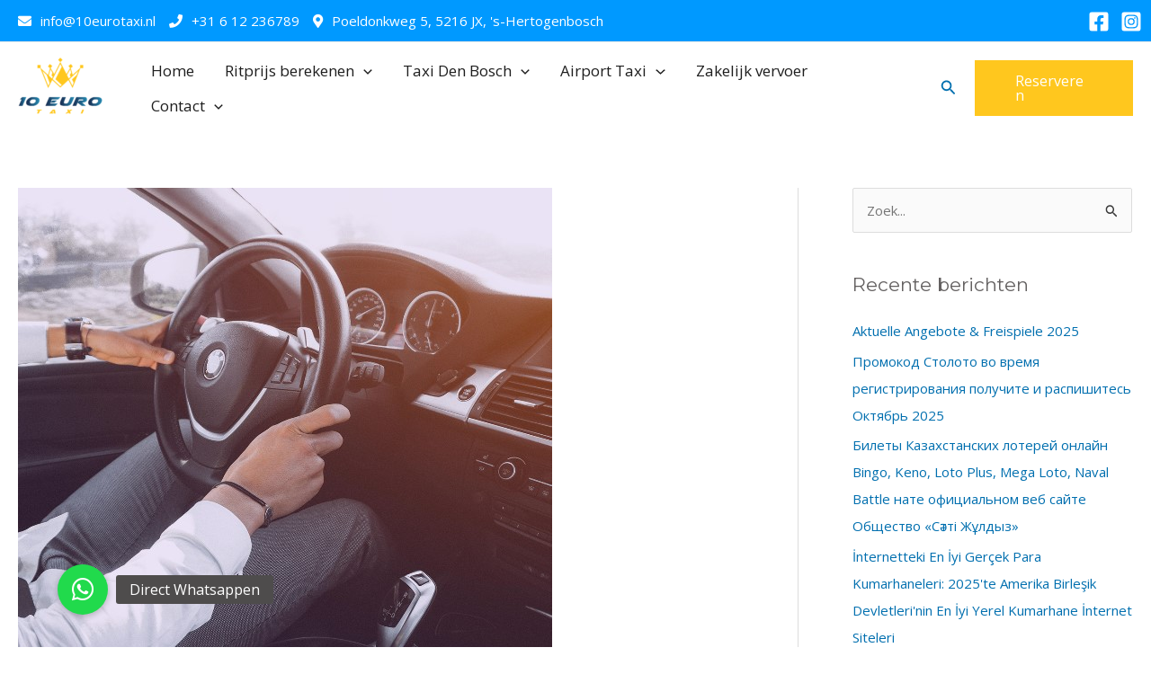

--- FILE ---
content_type: text/html; charset=UTF-8
request_url: https://www.10eurotaxi.nl/2023/02/11/taxi-den-bosch/
body_size: 22309
content:
<!DOCTYPE html>
<html lang="nl-NL">
<head>
<meta charset="UTF-8">
<meta name="viewport" content="width=device-width, initial-scale=1">
	<link rel="profile" href="https://gmpg.org/xfn/11"> 
	<meta name='robots' content='index, follow, max-image-preview:large, max-snippet:-1, max-video-preview:-1' />

<!-- Google Tag Manager for WordPress by gtm4wp.com -->
<script data-cfasync="false" data-pagespeed-no-defer>
	var gtm4wp_datalayer_name = "dataLayer";
	var dataLayer = dataLayer || [];
</script>
<!-- End Google Tag Manager for WordPress by gtm4wp.com -->
	<!-- This site is optimized with the Yoast SEO plugin v26.8 - https://yoast.com/product/yoast-seo-wordpress/ -->
	<title>Goedkope taxi Den Bosch - 10 euro taxi Den Bosch</title>
	<meta name="description" content="Zoekt u een taxi in en om Den Bosch? Kies dan voor Taxicentrale Den Bosch! ✓ Scherpe tarieven ✓ Comfort en service ✓ Reserveer nu!" />
	<link rel="canonical" href="https://www.10eurotaxi.nl/2023/02/11/taxi-den-bosch/" />
	<meta property="og:locale" content="nl_NL" />
	<meta property="og:type" content="article" />
	<meta property="og:title" content="Goedkope taxi Den Bosch - 10 euro taxi Den Bosch" />
	<meta property="og:description" content="Zoekt u een taxi in en om Den Bosch? Kies dan voor Taxicentrale Den Bosch! ✓ Scherpe tarieven ✓ Comfort en service ✓ Reserveer nu!" />
	<meta property="og:url" content="https://www.10eurotaxi.nl/2023/02/11/taxi-den-bosch/" />
	<meta property="og:site_name" content="Taxi Den Bosch" />
	<meta property="article:published_time" content="2023-02-11T08:36:33+00:00" />
	<meta property="article:modified_time" content="2023-12-29T04:58:13+00:00" />
	<meta property="og:image" content="https://www.10eurotaxi.nl/wp-content/uploads/2021/06/driver.jpg" />
	<meta property="og:image:width" content="594" />
	<meta property="og:image:height" content="594" />
	<meta property="og:image:type" content="image/jpeg" />
	<meta name="author" content="Team 10 euro taxi" />
	<meta name="twitter:card" content="summary_large_image" />
	<meta name="twitter:creator" content="@admin" />
	<meta name="twitter:label1" content="Geschreven door" />
	<meta name="twitter:data1" content="Team 10 euro taxi" />
	<meta name="twitter:label2" content="Geschatte leestijd" />
	<meta name="twitter:data2" content="3 minuten" />
	<script type="application/ld+json" class="yoast-schema-graph">{"@context":"https://schema.org","@graph":[{"@type":"Article","@id":"https://www.10eurotaxi.nl/2023/02/11/taxi-den-bosch/#article","isPartOf":{"@id":"https://www.10eurotaxi.nl/2023/02/11/taxi-den-bosch/"},"author":{"name":"Team 10 euro taxi","@id":"https://www.10eurotaxi.nl/#/schema/person/b4f4a12da0e0639fd6fb1812e78178e7"},"headline":"Goedkope taxi Den Bosch","datePublished":"2023-02-11T08:36:33+00:00","dateModified":"2023-12-29T04:58:13+00:00","mainEntityOfPage":{"@id":"https://www.10eurotaxi.nl/2023/02/11/taxi-den-bosch/"},"wordCount":433,"publisher":{"@id":"https://www.10eurotaxi.nl/#organization"},"image":{"@id":"https://www.10eurotaxi.nl/2023/02/11/taxi-den-bosch/#primaryimage"},"thumbnailUrl":"https://www.10eurotaxi.nl/wp-content/uploads/2021/06/driver.jpg","articleSection":["Berichten"],"inLanguage":"nl-NL"},{"@type":"WebPage","@id":"https://www.10eurotaxi.nl/2023/02/11/taxi-den-bosch/","url":"https://www.10eurotaxi.nl/2023/02/11/taxi-den-bosch/","name":"Goedkope taxi Den Bosch - 10 euro taxi Den Bosch","isPartOf":{"@id":"https://www.10eurotaxi.nl/#website"},"primaryImageOfPage":{"@id":"https://www.10eurotaxi.nl/2023/02/11/taxi-den-bosch/#primaryimage"},"image":{"@id":"https://www.10eurotaxi.nl/2023/02/11/taxi-den-bosch/#primaryimage"},"thumbnailUrl":"https://www.10eurotaxi.nl/wp-content/uploads/2021/06/driver.jpg","datePublished":"2023-02-11T08:36:33+00:00","dateModified":"2023-12-29T04:58:13+00:00","description":"Zoekt u een taxi in en om Den Bosch? Kies dan voor Taxicentrale Den Bosch! ✓ Scherpe tarieven ✓ Comfort en service ✓ Reserveer nu!","breadcrumb":{"@id":"https://www.10eurotaxi.nl/2023/02/11/taxi-den-bosch/#breadcrumb"},"inLanguage":"nl-NL","potentialAction":[{"@type":"ReadAction","target":["https://www.10eurotaxi.nl/2023/02/11/taxi-den-bosch/"]}]},{"@type":"ImageObject","inLanguage":"nl-NL","@id":"https://www.10eurotaxi.nl/2023/02/11/taxi-den-bosch/#primaryimage","url":"https://www.10eurotaxi.nl/wp-content/uploads/2021/06/driver.jpg","contentUrl":"https://www.10eurotaxi.nl/wp-content/uploads/2021/06/driver.jpg","width":594,"height":594,"caption":"10 euro Taxi Den Bosch"},{"@type":"BreadcrumbList","@id":"https://www.10eurotaxi.nl/2023/02/11/taxi-den-bosch/#breadcrumb","itemListElement":[{"@type":"ListItem","position":1,"name":"Home","item":"https://www.10eurotaxi.nl/"},{"@type":"ListItem","position":2,"name":"Goedkope taxi Den Bosch"}]},{"@type":"WebSite","@id":"https://www.10eurotaxi.nl/#website","url":"https://www.10eurotaxi.nl/","name":"Taxi Den Bosch","description":"Taxi services","publisher":{"@id":"https://www.10eurotaxi.nl/#organization"},"potentialAction":[{"@type":"SearchAction","target":{"@type":"EntryPoint","urlTemplate":"https://www.10eurotaxi.nl/?s={search_term_string}"},"query-input":{"@type":"PropertyValueSpecification","valueRequired":true,"valueName":"search_term_string"}}],"inLanguage":"nl-NL"},{"@type":"Organization","@id":"https://www.10eurotaxi.nl/#organization","name":"Taxi Den Bosch","url":"https://www.10eurotaxi.nl/","logo":{"@type":"ImageObject","inLanguage":"nl-NL","@id":"https://www.10eurotaxi.nl/#/schema/logo/image/","url":"https://www.10eurotaxi.nl/wp-content/uploads/2021/07/cropped-10-euro-taxi-F.png","contentUrl":"https://www.10eurotaxi.nl/wp-content/uploads/2021/07/cropped-10-euro-taxi-F.png","width":820,"height":619,"caption":"Taxi Den Bosch"},"image":{"@id":"https://www.10eurotaxi.nl/#/schema/logo/image/"}},{"@type":"Person","@id":"https://www.10eurotaxi.nl/#/schema/person/b4f4a12da0e0639fd6fb1812e78178e7","name":"Team 10 euro taxi","image":{"@type":"ImageObject","inLanguage":"nl-NL","@id":"https://www.10eurotaxi.nl/#/schema/person/image/","url":"https://secure.gravatar.com/avatar/f585fc480459cd2058e694da7c60706e259750b6a2907241af1e6f8ab2343b74?s=96&d=mm&r=g","contentUrl":"https://secure.gravatar.com/avatar/f585fc480459cd2058e694da7c60706e259750b6a2907241af1e6f8ab2343b74?s=96&d=mm&r=g","caption":"Team 10 euro taxi"},"sameAs":["https://www.10eurotaxi.nl","https://x.com/admin"],"url":"https://www.10eurotaxi.nl/author/admin/"}]}</script>
	<!-- / Yoast SEO plugin. -->


<link rel='dns-prefetch' href='//maps.googleapis.com' />
<link rel='dns-prefetch' href='//fonts.googleapis.com' />
<link rel='dns-prefetch' href='//cdnjs.cloudflare.com' />
<link rel="alternate" type="application/rss+xml" title="Taxi Den Bosch &raquo; feed" href="https://www.10eurotaxi.nl/feed/" />
<link rel="alternate" type="application/rss+xml" title="Taxi Den Bosch &raquo; reacties feed" href="https://www.10eurotaxi.nl/comments/feed/" />
<link rel="alternate" type="application/rss+xml" title="Taxi Den Bosch &raquo; Goedkope taxi Den Bosch reacties feed" href="https://www.10eurotaxi.nl/2023/02/11/taxi-den-bosch/feed/" />
<link rel="alternate" title="oEmbed (JSON)" type="application/json+oembed" href="https://www.10eurotaxi.nl/wp-json/oembed/1.0/embed?url=https%3A%2F%2Fwww.10eurotaxi.nl%2F2023%2F02%2F11%2Ftaxi-den-bosch%2F" />
<link rel="alternate" title="oEmbed (XML)" type="text/xml+oembed" href="https://www.10eurotaxi.nl/wp-json/oembed/1.0/embed?url=https%3A%2F%2Fwww.10eurotaxi.nl%2F2023%2F02%2F11%2Ftaxi-den-bosch%2F&#038;format=xml" />
<style id='wp-img-auto-sizes-contain-inline-css'>
img:is([sizes=auto i],[sizes^="auto," i]){contain-intrinsic-size:3000px 1500px}
/*# sourceURL=wp-img-auto-sizes-contain-inline-css */
</style>
<style id='global-styles-inline-css'>
:root{--wp--preset--aspect-ratio--square: 1;--wp--preset--aspect-ratio--4-3: 4/3;--wp--preset--aspect-ratio--3-4: 3/4;--wp--preset--aspect-ratio--3-2: 3/2;--wp--preset--aspect-ratio--2-3: 2/3;--wp--preset--aspect-ratio--16-9: 16/9;--wp--preset--aspect-ratio--9-16: 9/16;--wp--preset--color--black: #000000;--wp--preset--color--cyan-bluish-gray: #abb8c3;--wp--preset--color--white: #ffffff;--wp--preset--color--pale-pink: #f78da7;--wp--preset--color--vivid-red: #cf2e2e;--wp--preset--color--luminous-vivid-orange: #ff6900;--wp--preset--color--luminous-vivid-amber: #fcb900;--wp--preset--color--light-green-cyan: #7bdcb5;--wp--preset--color--vivid-green-cyan: #00d084;--wp--preset--color--pale-cyan-blue: #8ed1fc;--wp--preset--color--vivid-cyan-blue: #0693e3;--wp--preset--color--vivid-purple: #9b51e0;--wp--preset--color--ast-global-color-0: var(--ast-global-color-0);--wp--preset--color--ast-global-color-1: var(--ast-global-color-1);--wp--preset--color--ast-global-color-2: var(--ast-global-color-2);--wp--preset--color--ast-global-color-3: var(--ast-global-color-3);--wp--preset--color--ast-global-color-4: var(--ast-global-color-4);--wp--preset--color--ast-global-color-5: var(--ast-global-color-5);--wp--preset--color--ast-global-color-6: var(--ast-global-color-6);--wp--preset--color--ast-global-color-7: var(--ast-global-color-7);--wp--preset--color--ast-global-color-8: var(--ast-global-color-8);--wp--preset--gradient--vivid-cyan-blue-to-vivid-purple: linear-gradient(135deg,rgb(6,147,227) 0%,rgb(155,81,224) 100%);--wp--preset--gradient--light-green-cyan-to-vivid-green-cyan: linear-gradient(135deg,rgb(122,220,180) 0%,rgb(0,208,130) 100%);--wp--preset--gradient--luminous-vivid-amber-to-luminous-vivid-orange: linear-gradient(135deg,rgb(252,185,0) 0%,rgb(255,105,0) 100%);--wp--preset--gradient--luminous-vivid-orange-to-vivid-red: linear-gradient(135deg,rgb(255,105,0) 0%,rgb(207,46,46) 100%);--wp--preset--gradient--very-light-gray-to-cyan-bluish-gray: linear-gradient(135deg,rgb(238,238,238) 0%,rgb(169,184,195) 100%);--wp--preset--gradient--cool-to-warm-spectrum: linear-gradient(135deg,rgb(74,234,220) 0%,rgb(151,120,209) 20%,rgb(207,42,186) 40%,rgb(238,44,130) 60%,rgb(251,105,98) 80%,rgb(254,248,76) 100%);--wp--preset--gradient--blush-light-purple: linear-gradient(135deg,rgb(255,206,236) 0%,rgb(152,150,240) 100%);--wp--preset--gradient--blush-bordeaux: linear-gradient(135deg,rgb(254,205,165) 0%,rgb(254,45,45) 50%,rgb(107,0,62) 100%);--wp--preset--gradient--luminous-dusk: linear-gradient(135deg,rgb(255,203,112) 0%,rgb(199,81,192) 50%,rgb(65,88,208) 100%);--wp--preset--gradient--pale-ocean: linear-gradient(135deg,rgb(255,245,203) 0%,rgb(182,227,212) 50%,rgb(51,167,181) 100%);--wp--preset--gradient--electric-grass: linear-gradient(135deg,rgb(202,248,128) 0%,rgb(113,206,126) 100%);--wp--preset--gradient--midnight: linear-gradient(135deg,rgb(2,3,129) 0%,rgb(40,116,252) 100%);--wp--preset--font-size--small: 13px;--wp--preset--font-size--medium: 20px;--wp--preset--font-size--large: 36px;--wp--preset--font-size--x-large: 42px;--wp--preset--spacing--20: 0.44rem;--wp--preset--spacing--30: 0.67rem;--wp--preset--spacing--40: 1rem;--wp--preset--spacing--50: 1.5rem;--wp--preset--spacing--60: 2.25rem;--wp--preset--spacing--70: 3.38rem;--wp--preset--spacing--80: 5.06rem;--wp--preset--shadow--natural: 6px 6px 9px rgba(0, 0, 0, 0.2);--wp--preset--shadow--deep: 12px 12px 50px rgba(0, 0, 0, 0.4);--wp--preset--shadow--sharp: 6px 6px 0px rgba(0, 0, 0, 0.2);--wp--preset--shadow--outlined: 6px 6px 0px -3px rgb(255, 255, 255), 6px 6px rgb(0, 0, 0);--wp--preset--shadow--crisp: 6px 6px 0px rgb(0, 0, 0);}:root { --wp--style--global--content-size: var(--wp--custom--ast-content-width-size);--wp--style--global--wide-size: var(--wp--custom--ast-wide-width-size); }:where(body) { margin: 0; }.wp-site-blocks > .alignleft { float: left; margin-right: 2em; }.wp-site-blocks > .alignright { float: right; margin-left: 2em; }.wp-site-blocks > .aligncenter { justify-content: center; margin-left: auto; margin-right: auto; }:where(.wp-site-blocks) > * { margin-block-start: 24px; margin-block-end: 0; }:where(.wp-site-blocks) > :first-child { margin-block-start: 0; }:where(.wp-site-blocks) > :last-child { margin-block-end: 0; }:root { --wp--style--block-gap: 24px; }:root :where(.is-layout-flow) > :first-child{margin-block-start: 0;}:root :where(.is-layout-flow) > :last-child{margin-block-end: 0;}:root :where(.is-layout-flow) > *{margin-block-start: 24px;margin-block-end: 0;}:root :where(.is-layout-constrained) > :first-child{margin-block-start: 0;}:root :where(.is-layout-constrained) > :last-child{margin-block-end: 0;}:root :where(.is-layout-constrained) > *{margin-block-start: 24px;margin-block-end: 0;}:root :where(.is-layout-flex){gap: 24px;}:root :where(.is-layout-grid){gap: 24px;}.is-layout-flow > .alignleft{float: left;margin-inline-start: 0;margin-inline-end: 2em;}.is-layout-flow > .alignright{float: right;margin-inline-start: 2em;margin-inline-end: 0;}.is-layout-flow > .aligncenter{margin-left: auto !important;margin-right: auto !important;}.is-layout-constrained > .alignleft{float: left;margin-inline-start: 0;margin-inline-end: 2em;}.is-layout-constrained > .alignright{float: right;margin-inline-start: 2em;margin-inline-end: 0;}.is-layout-constrained > .aligncenter{margin-left: auto !important;margin-right: auto !important;}.is-layout-constrained > :where(:not(.alignleft):not(.alignright):not(.alignfull)){max-width: var(--wp--style--global--content-size);margin-left: auto !important;margin-right: auto !important;}.is-layout-constrained > .alignwide{max-width: var(--wp--style--global--wide-size);}body .is-layout-flex{display: flex;}.is-layout-flex{flex-wrap: wrap;align-items: center;}.is-layout-flex > :is(*, div){margin: 0;}body .is-layout-grid{display: grid;}.is-layout-grid > :is(*, div){margin: 0;}body{padding-top: 0px;padding-right: 0px;padding-bottom: 0px;padding-left: 0px;}a:where(:not(.wp-element-button)){text-decoration: none;}:root :where(.wp-element-button, .wp-block-button__link){background-color: #32373c;border-width: 0;color: #fff;font-family: inherit;font-size: inherit;font-style: inherit;font-weight: inherit;letter-spacing: inherit;line-height: inherit;padding-top: calc(0.667em + 2px);padding-right: calc(1.333em + 2px);padding-bottom: calc(0.667em + 2px);padding-left: calc(1.333em + 2px);text-decoration: none;text-transform: inherit;}.has-black-color{color: var(--wp--preset--color--black) !important;}.has-cyan-bluish-gray-color{color: var(--wp--preset--color--cyan-bluish-gray) !important;}.has-white-color{color: var(--wp--preset--color--white) !important;}.has-pale-pink-color{color: var(--wp--preset--color--pale-pink) !important;}.has-vivid-red-color{color: var(--wp--preset--color--vivid-red) !important;}.has-luminous-vivid-orange-color{color: var(--wp--preset--color--luminous-vivid-orange) !important;}.has-luminous-vivid-amber-color{color: var(--wp--preset--color--luminous-vivid-amber) !important;}.has-light-green-cyan-color{color: var(--wp--preset--color--light-green-cyan) !important;}.has-vivid-green-cyan-color{color: var(--wp--preset--color--vivid-green-cyan) !important;}.has-pale-cyan-blue-color{color: var(--wp--preset--color--pale-cyan-blue) !important;}.has-vivid-cyan-blue-color{color: var(--wp--preset--color--vivid-cyan-blue) !important;}.has-vivid-purple-color{color: var(--wp--preset--color--vivid-purple) !important;}.has-ast-global-color-0-color{color: var(--wp--preset--color--ast-global-color-0) !important;}.has-ast-global-color-1-color{color: var(--wp--preset--color--ast-global-color-1) !important;}.has-ast-global-color-2-color{color: var(--wp--preset--color--ast-global-color-2) !important;}.has-ast-global-color-3-color{color: var(--wp--preset--color--ast-global-color-3) !important;}.has-ast-global-color-4-color{color: var(--wp--preset--color--ast-global-color-4) !important;}.has-ast-global-color-5-color{color: var(--wp--preset--color--ast-global-color-5) !important;}.has-ast-global-color-6-color{color: var(--wp--preset--color--ast-global-color-6) !important;}.has-ast-global-color-7-color{color: var(--wp--preset--color--ast-global-color-7) !important;}.has-ast-global-color-8-color{color: var(--wp--preset--color--ast-global-color-8) !important;}.has-black-background-color{background-color: var(--wp--preset--color--black) !important;}.has-cyan-bluish-gray-background-color{background-color: var(--wp--preset--color--cyan-bluish-gray) !important;}.has-white-background-color{background-color: var(--wp--preset--color--white) !important;}.has-pale-pink-background-color{background-color: var(--wp--preset--color--pale-pink) !important;}.has-vivid-red-background-color{background-color: var(--wp--preset--color--vivid-red) !important;}.has-luminous-vivid-orange-background-color{background-color: var(--wp--preset--color--luminous-vivid-orange) !important;}.has-luminous-vivid-amber-background-color{background-color: var(--wp--preset--color--luminous-vivid-amber) !important;}.has-light-green-cyan-background-color{background-color: var(--wp--preset--color--light-green-cyan) !important;}.has-vivid-green-cyan-background-color{background-color: var(--wp--preset--color--vivid-green-cyan) !important;}.has-pale-cyan-blue-background-color{background-color: var(--wp--preset--color--pale-cyan-blue) !important;}.has-vivid-cyan-blue-background-color{background-color: var(--wp--preset--color--vivid-cyan-blue) !important;}.has-vivid-purple-background-color{background-color: var(--wp--preset--color--vivid-purple) !important;}.has-ast-global-color-0-background-color{background-color: var(--wp--preset--color--ast-global-color-0) !important;}.has-ast-global-color-1-background-color{background-color: var(--wp--preset--color--ast-global-color-1) !important;}.has-ast-global-color-2-background-color{background-color: var(--wp--preset--color--ast-global-color-2) !important;}.has-ast-global-color-3-background-color{background-color: var(--wp--preset--color--ast-global-color-3) !important;}.has-ast-global-color-4-background-color{background-color: var(--wp--preset--color--ast-global-color-4) !important;}.has-ast-global-color-5-background-color{background-color: var(--wp--preset--color--ast-global-color-5) !important;}.has-ast-global-color-6-background-color{background-color: var(--wp--preset--color--ast-global-color-6) !important;}.has-ast-global-color-7-background-color{background-color: var(--wp--preset--color--ast-global-color-7) !important;}.has-ast-global-color-8-background-color{background-color: var(--wp--preset--color--ast-global-color-8) !important;}.has-black-border-color{border-color: var(--wp--preset--color--black) !important;}.has-cyan-bluish-gray-border-color{border-color: var(--wp--preset--color--cyan-bluish-gray) !important;}.has-white-border-color{border-color: var(--wp--preset--color--white) !important;}.has-pale-pink-border-color{border-color: var(--wp--preset--color--pale-pink) !important;}.has-vivid-red-border-color{border-color: var(--wp--preset--color--vivid-red) !important;}.has-luminous-vivid-orange-border-color{border-color: var(--wp--preset--color--luminous-vivid-orange) !important;}.has-luminous-vivid-amber-border-color{border-color: var(--wp--preset--color--luminous-vivid-amber) !important;}.has-light-green-cyan-border-color{border-color: var(--wp--preset--color--light-green-cyan) !important;}.has-vivid-green-cyan-border-color{border-color: var(--wp--preset--color--vivid-green-cyan) !important;}.has-pale-cyan-blue-border-color{border-color: var(--wp--preset--color--pale-cyan-blue) !important;}.has-vivid-cyan-blue-border-color{border-color: var(--wp--preset--color--vivid-cyan-blue) !important;}.has-vivid-purple-border-color{border-color: var(--wp--preset--color--vivid-purple) !important;}.has-ast-global-color-0-border-color{border-color: var(--wp--preset--color--ast-global-color-0) !important;}.has-ast-global-color-1-border-color{border-color: var(--wp--preset--color--ast-global-color-1) !important;}.has-ast-global-color-2-border-color{border-color: var(--wp--preset--color--ast-global-color-2) !important;}.has-ast-global-color-3-border-color{border-color: var(--wp--preset--color--ast-global-color-3) !important;}.has-ast-global-color-4-border-color{border-color: var(--wp--preset--color--ast-global-color-4) !important;}.has-ast-global-color-5-border-color{border-color: var(--wp--preset--color--ast-global-color-5) !important;}.has-ast-global-color-6-border-color{border-color: var(--wp--preset--color--ast-global-color-6) !important;}.has-ast-global-color-7-border-color{border-color: var(--wp--preset--color--ast-global-color-7) !important;}.has-ast-global-color-8-border-color{border-color: var(--wp--preset--color--ast-global-color-8) !important;}.has-vivid-cyan-blue-to-vivid-purple-gradient-background{background: var(--wp--preset--gradient--vivid-cyan-blue-to-vivid-purple) !important;}.has-light-green-cyan-to-vivid-green-cyan-gradient-background{background: var(--wp--preset--gradient--light-green-cyan-to-vivid-green-cyan) !important;}.has-luminous-vivid-amber-to-luminous-vivid-orange-gradient-background{background: var(--wp--preset--gradient--luminous-vivid-amber-to-luminous-vivid-orange) !important;}.has-luminous-vivid-orange-to-vivid-red-gradient-background{background: var(--wp--preset--gradient--luminous-vivid-orange-to-vivid-red) !important;}.has-very-light-gray-to-cyan-bluish-gray-gradient-background{background: var(--wp--preset--gradient--very-light-gray-to-cyan-bluish-gray) !important;}.has-cool-to-warm-spectrum-gradient-background{background: var(--wp--preset--gradient--cool-to-warm-spectrum) !important;}.has-blush-light-purple-gradient-background{background: var(--wp--preset--gradient--blush-light-purple) !important;}.has-blush-bordeaux-gradient-background{background: var(--wp--preset--gradient--blush-bordeaux) !important;}.has-luminous-dusk-gradient-background{background: var(--wp--preset--gradient--luminous-dusk) !important;}.has-pale-ocean-gradient-background{background: var(--wp--preset--gradient--pale-ocean) !important;}.has-electric-grass-gradient-background{background: var(--wp--preset--gradient--electric-grass) !important;}.has-midnight-gradient-background{background: var(--wp--preset--gradient--midnight) !important;}.has-small-font-size{font-size: var(--wp--preset--font-size--small) !important;}.has-medium-font-size{font-size: var(--wp--preset--font-size--medium) !important;}.has-large-font-size{font-size: var(--wp--preset--font-size--large) !important;}.has-x-large-font-size{font-size: var(--wp--preset--font-size--x-large) !important;}
:root :where(.wp-block-pullquote){font-size: 1.5em;line-height: 1.6;}
/*# sourceURL=global-styles-inline-css */
</style>
<!-- wpo_min DEBUG: Inline CSS processing start buttonizer_frontend_style / https://www.10eurotaxi.nl/wp-content/plugins/buttonizer-multifunctional-button/assets/legacy/frontend.css -->
<style class="optimize_css_2" type="text/css" media="all">/* info: https://www.10eurotaxi.nl/wp-content/plugins/buttonizer-multifunctional-button/assets/legacy/frontend.css */
/*!
 * 
 *         This file is part of the Buttonizer plugin that is downloadable through Wordpress.org,
 *         please do not redistribute this plugin or the files without any written permission of the author.
 *
 *         If you need support:
 *         - pleae create a ticket: https://community.buttonizer.pro/tickets
 *         - or visit our community website: https://community.buttonizer.pro/
 *
 *         Buttonizer is Freemium software. The free version (build) does not contain premium functionality.
 *
 *         (C) 2017-2025 Buttonizer buttonizer-legacy - 2.9.3
 *
 */
/*!
 * 
 *         This file is part of the Buttonizer plugin that is downloadable through Wordpress.org,
 *         please do not redistribute this plugin or the files without any written permission of the author.
 *
 *         If you need support:
 *         - pleae create a ticket: https://community.buttonizer.pro/tickets
 *         - or visit our community website: https://community.buttonizer.pro/
 *
 *         Buttonizer is Freemium software. The free version (build) does not contain premium functionality.
 *
 *         (C) 2017-2025 Buttonizer buttonizer-legacy - 2.9.3
 *
 */
@-webkit-keyframes buttonizer-bounce{0%,10%,100%,20%,50%,80%{-webkit-transform:translateY(0);transform:translateY(0)}40%,60%{-webkit-transform:translateY(-15px);transform:translateY(-15px);opacity:1}}@keyframes buttonizer-bounce{0%,10%,100%,20%,50%,80%{-webkit-transform:translateY(0);-ms-transform:translateY(0);transform:translateY(0)}40%,60%{-webkit-transform:translateY(-15px);-ms-transform:translateY(-15px);transform:translateY(-15px);opacity:1}}@-webkit-keyframes buttonizer-hello{0%{-webkit-transform:scale(1);transform:scale(1)}10%,20%{-webkit-transform:scale(.9) rotate(-8deg);transform:scale(.9) rotate(-8deg);opacity:1}30%,50%,70%{-webkit-transform:scale(1.3) rotate(8deg);transform:scale(1.3) rotate(8deg);opacity:1}40%,60%{-webkit-transform:scale(1.3) rotate(-8deg);transform:scale(1.3) rotate(-8deg);opacity:1}100%,80%{-webkit-transform:scale(1) rotate(0);transform:scale(1) rotate(0)}}@keyframes buttonizer-hello{0%{-webkit-transform:scale(1);-ms-transform:scale(1);transform:scale(1)}10%,20%{-webkit-transform:scale(.9) rotate(-8deg);-ms-transform:scale(.9) rotate(-8deg);transform:scale(.9) rotate(-8deg);opacity:1}30%,50%,70%{-webkit-transform:scale(1.3) rotate(8deg);-ms-transform:scale(1.3) rotate(8deg);transform:scale(1.3) rotate(8deg);opacity:1}40%,60%{-webkit-transform:scale(1.3) rotate(-8deg);-ms-transform:scale(1.3) rotate(-8deg);transform:scale(1.3) rotate(-8deg);opacity:1}100%,80%{-webkit-transform:scale(1) rotate(0);-ms-transform:scale(1) rotate(0);transform:scale(1) rotate(0)}}@-webkit-keyframes buttonizer-jump{0%{-webkit-transform:translateY(0);transform:translateY(0)}20%{-webkit-transform:translateY(0);transform:translateY(0)}40%{-webkit-transform:translateY(-30px);transform:translateY(-30px)}50%{-webkit-transform:translateY(0);transform:translateY(0)}60%{-webkit-transform:translateY(-15px);transform:translateY(-15px)}80%{-webkit-transform:translateY(0);transform:translateY(0)}100%{-webkit-transform:translateY(0);transform:translateY(0)}}@keyframes buttonizer-jump{0%{transform:translateY(0)}20%{transform:translateY(0)}40%{transform:translateY(-30px)}50%{transform:translateY(0)}60%{transform:translateY(-15px)}80%{transform:translateY(0)}100%{transform:translateY(0)}}@-webkit-keyframes buttonizer-flip{0%{-webkit-transform:perspective(400px) scaleX(1) translateZ(0) rotateY(-1turn);transform:perspective(400px) scaleX(1) translateZ(0) rotateY(-1turn);-webkit-animation-timing-function:ease-out;animation-timing-function:ease-out}40%{-webkit-transform:perspective(400px) scaleX(1) translateZ(150px) rotateY(-190deg);transform:perspective(400px) scaleX(1) translateZ(150px) rotateY(-190deg);-webkit-animation-timing-function:ease-out;animation-timing-function:ease-out}50%{-webkit-transform:perspective(400px) scaleX(1) translateZ(150px) rotateY(-170deg);transform:perspective(400px) scaleX(1) translateZ(150px) rotateY(-170deg);-webkit-animation-timing-function:ease-in;animation-timing-function:ease-in}80%{-webkit-transform:perspective(400px) scale3d(.95,.95,.95) translateZ(0) rotateY(0deg);transform:perspective(400px) scale3d(.95,.95,.95) translateZ(0) rotateY(0deg);-webkit-animation-timing-function:ease-in;animation-timing-function:ease-in}to{-webkit-transform:perspective(400px) scaleX(1) translateZ(0) rotateY(0deg);transform:perspective(400px) scaleX(1) translateZ(0) rotateY(0deg);-webkit-animation-timing-function:ease-in;animation-timing-function:ease-in}}@keyframes buttonizer-flip{0%{-webkit-transform:perspective(400px) scaleX(1) translateZ(0) rotateY(-1turn);transform:perspective(400px) scaleX(1) translateZ(0) rotateY(-1turn);-webkit-animation-timing-function:ease-out;animation-timing-function:ease-out}40%{-webkit-transform:perspective(400px) scaleX(1) translateZ(150px) rotateY(-190deg);transform:perspective(400px) scaleX(1) translateZ(150px) rotateY(-190deg);-webkit-animation-timing-function:ease-out;animation-timing-function:ease-out}50%{-webkit-transform:perspective(400px) scaleX(1) translateZ(150px) rotateY(-170deg);transform:perspective(400px) scaleX(1) translateZ(150px) rotateY(-170deg);-webkit-animation-timing-function:ease-in;animation-timing-function:ease-in}80%{-webkit-transform:perspective(400px) scale3d(.95,.95,.95) translateZ(0) rotateY(0deg);transform:perspective(400px) scale3d(.95,.95,.95) translateZ(0) rotateY(0deg);-webkit-animation-timing-function:ease-in;animation-timing-function:ease-in}to{-webkit-transform:perspective(400px) scaleX(1) translateZ(0) rotateY(0deg);transform:perspective(400px) scaleX(1) translateZ(0) rotateY(0deg);-webkit-animation-timing-function:ease-in;animation-timing-function:ease-in}}@-webkit-keyframes buttonizer-jelly{0%{-webkit-transform:scaleX(1);transform:scaleX(1)}30%{-webkit-transform:scale3d(1.25,.75,1);transform:scale3d(1.25,.75,1)}40%{-webkit-transform:scale3d(.75,1.25,1);transform:scale3d(.75,1.25,1)}50%{-webkit-transform:scale3d(1.15,.85,1);transform:scale3d(1.15,.85,1)}65%{-webkit-transform:scale3d(.95,1.05,1);transform:scale3d(.95,1.05,1)}75%{-webkit-transform:scale3d(1.05,.95,1);transform:scale3d(1.05,.95,1)}to{-webkit-transform:scaleX(1);transform:scaleX(1)}}@keyframes buttonizer-jelly{0%{-webkit-transform:scaleX(1);transform:scaleX(1)}30%{-webkit-transform:scale3d(1.25,.75,1);transform:scale3d(1.25,.75,1)}40%{-webkit-transform:scale3d(.75,1.25,1);transform:scale3d(.75,1.25,1)}50%{-webkit-transform:scale3d(1.15,.85,1);transform:scale3d(1.15,.85,1)}65%{-webkit-transform:scale3d(.95,1.05,1);transform:scale3d(.95,1.05,1)}75%{-webkit-transform:scale3d(1.05,.95,1);transform:scale3d(1.05,.95,1)}to{-webkit-transform:scaleX(1);transform:scaleX(1)}}@-webkit-keyframes buttonizer-pulse{0%{opacity:0;-ms-filter:"progid:DXImageTransform.Microsoft.Alpha(Opacity=0)";-webkit-transform:scale(1);transform:scale(1)}5%{opacity:1;-ms-filter:"progid:DXImageTransform.Microsoft.Alpha(Opacity=100)"}100%{-webkit-transform:scale(1.8);transform:scale(1.8);opacity:0;-ms-filter:"progid:DXImageTransform.Microsoft.Alpha(Opacity=0)"}}@keyframes buttonizer-pulse{0%{opacity:0;-ms-filter:"progid:DXImageTransform.Microsoft.Alpha(Opacity=0)";-webkit-transform:scale(1);transform:scale(1)}5%{opacity:1;-ms-filter:"progid:DXImageTransform.Microsoft.Alpha(Opacity=100)"}100%{-webkit-transform:scale(1.8);transform:scale(1.8);opacity:0;-ms-filter:"progid:DXImageTransform.Microsoft.Alpha(Opacity=0)"}}@keyframes buttonizer-pulse-new-group-circle{0%{opacity:0;-ms-filter:"progid:DXImageTransform.Microsoft.Alpha(Opacity=0)";transform:scale(1);visibility:visible}5%{opacity:1;-ms-filter:"progid:DXImageTransform.Microsoft.Alpha(Opacity=100)"}100%{transform:scale(1.6);opacity:0;-ms-filter:"progid:DXImageTransform.Microsoft.Alpha(Opacity=0)";visibility:hidden}}@keyframes buttonizer-pulse-new-group-square{0%{opacity:0;-ms-filter:"progid:DXImageTransform.Microsoft.Alpha(Opacity=0)";margin:0;visibility:visible}5%{opacity:1;-ms-filter:"progid:DXImageTransform.Microsoft.Alpha(Opacity=100)"}100%{margin:-20px;opacity:0;-ms-filter:"progid:DXImageTransform.Microsoft.Alpha(Opacity=0)";visibility:hidden}}</style>
<!-- wpo_min DEBUG: Inline CSS processing start buttonizer-icon-library / https://cdnjs.cloudflare.com/ajax/libs/font-awesome/5.15.4/css/all.min.css -->
<link rel='stylesheet' id='buttonizer-icon-library-css' href='https://cdnjs.cloudflare.com/ajax/libs/font-awesome/5.15.4/css/all.min.css' media='all' integrity='sha512-1ycn6IcaQQ40/MKBW2W4Rhis/DbILU74C1vSrLJxCq57o941Ym01SwNsOMqvEBFlcgUa6xLiPY/NS5R+E6ztJQ==' crossorigin='anonymous' />
<!-- wpo_min DEBUG: Inline CSS processing start contact-form-7 / https://www.10eurotaxi.nl/wp-content/plugins/contact-form-7/includes/css/styles.css -->
<style class="optimize_css_2" type="text/css" media="all">/* info: https://www.10eurotaxi.nl/wp-content/plugins/contact-form-7/includes/css/styles.css */
.wpcf7 .screen-reader-response{position:absolute;overflow:hidden;clip:rect(1px,1px,1px,1px);clip-path:inset(50%);height:1px;width:1px;margin:-1px;padding:0;border:0;word-wrap:normal!important}.wpcf7 .hidden-fields-container{display:none}.wpcf7 form .wpcf7-response-output{margin:2em .5em 1em;padding:.2em 1em;border:2px solid #00a0d2}.wpcf7 form.init .wpcf7-response-output,.wpcf7 form.resetting .wpcf7-response-output,.wpcf7 form.submitting .wpcf7-response-output{display:none}.wpcf7 form.sent .wpcf7-response-output{border-color:#46b450}.wpcf7 form.failed .wpcf7-response-output,.wpcf7 form.aborted .wpcf7-response-output{border-color:#dc3232}.wpcf7 form.spam .wpcf7-response-output{border-color:#f56e28}.wpcf7 form.invalid .wpcf7-response-output,.wpcf7 form.unaccepted .wpcf7-response-output,.wpcf7 form.payment-required .wpcf7-response-output{border-color:#ffb900}.wpcf7-form-control-wrap{position:relative}.wpcf7-not-valid-tip{color:#dc3232;font-size:1em;font-weight:400;display:block}.use-floating-validation-tip .wpcf7-not-valid-tip{position:relative;top:-2ex;left:1em;z-index:100;border:1px solid #dc3232;background:#fff;padding:.2em .8em;width:24em}.wpcf7-list-item{display:inline-block;margin:0 0 0 1em}.wpcf7-list-item-label::before,.wpcf7-list-item-label::after{content:" "}.wpcf7-spinner{visibility:hidden;display:inline-block;background-color:#23282d;opacity:.75;width:24px;height:24px;border:none;border-radius:100%;padding:0;margin:0 24px;position:relative}form.submitting .wpcf7-spinner{visibility:visible}.wpcf7-spinner::before{content:'';position:absolute;background-color:#fbfbfc;top:4px;left:4px;width:6px;height:6px;border:none;border-radius:100%;transform-origin:8px 8px;animation-name:spin;animation-duration:1000ms;animation-timing-function:linear;animation-iteration-count:infinite}@media (prefers-reduced-motion:reduce){.wpcf7-spinner::before{animation-name:blink;animation-duration:2000ms}}@keyframes spin{from{transform:rotate(0deg)}to{transform:rotate(360deg)}}@keyframes blink{from{opacity:0}50%{opacity:1}to{opacity:0}}.wpcf7 [inert]{opacity:.5}.wpcf7 input[type="file"]{cursor:pointer}.wpcf7 input[type="file"]:disabled{cursor:default}.wpcf7 .wpcf7-submit:disabled{cursor:not-allowed}.wpcf7 input[type="url"],.wpcf7 input[type="email"],.wpcf7 input[type="tel"]{direction:ltr}.wpcf7-reflection>output{display:list-item;list-style:none}.wpcf7-reflection>output[hidden]{display:none}</style>
<!-- wpo_min DEBUG: Inline CSS processing start astra-contact-form-7 / https://www.10eurotaxi.nl/wp-content/themes/astra/assets/css/minified/compatibility/contact-form-7-main.min.css -->
<link rel='stylesheet' id='astra-contact-form-7-css' href='https://www.10eurotaxi.nl/wp-content/themes/astra/assets/css/minified/compatibility/contact-form-7-main.min.css' media='all' />
<!-- wpo_min DEBUG: Inline CSS processing start map-style / https://www.10eurotaxi.nl/wp-content/plugins/wp-ride-booking-custom/css/style.css -->
<style class="optimize_css_2" type="text/css" media="all">/* info: https://www.10eurotaxi.nl/wp-content/plugins/wp-ride-booking-custom/css/style.css */
.wpride-wrapper{white-space:normal}.ride-input-form{padding:3%;display:block;float:left;width:100%}.ride-input-form div.txtbox{width:34.78%;display:inline-block;margin-right:1.6%}.ride-input-form div.txtbox:last-child{margin-right:0;display:inline}.ride-input-form .txtbox>input{padding:7px 10px;font-size:14px;color:#000;line-height:1.5;width:100%}.ride-input-form .txtbox span{display:inline-block;width:100%;font-size:14px;color:#fff;font-weight:600}.ride-input-form .button{width:24%;padding:9px 0;border:0;font-weight:600;line-height:1.5;font-size:14px;margin-top:20px}.wpride-wrapper tr td{padding:0}.wpride-wrapper tr{width:100%;display:table}.ride_cal{background:#6d7b8d}.ride_cal td{color:#fff;font-size:16px;font-weight:700;padding:15px 10px!important;text-align:center;display:table-cell;width:33.33%}.ride_cal td span{display:inline-block}.ride_cal.ride_col-dis{display:table!important}#paypal_form input{float:right}.map_area{height:300px}#paypal_form{padding:10px}@media only screen and (min-width:200px) and (max-width:600px){.ride-input-form div.txtbox{width:100%;margin-right:0;margin-bottom:12px}.ride-input-form .button{width:100%;margin-top:5px}@media only screen and (max-width:480px){.ride_cal td{width:100%;display:table}#paypal_form input{float:none}#paypal_form{text-align:center}}}.pac-item{font-size:17px}.pac-item-query{font-size:17px}</style>
<!-- wpo_min DEBUG: Inline CSS processing start astra-child-theme-css / https://www.10eurotaxi.nl/wp-content/themes/astra-child/style.css -->
<style class="optimize_css_2" type="text/css" media="all">/* info: https://www.10eurotaxi.nl/wp-content/themes/astra-child/style.css */
</style>
<!-- wpo_min DEBUG: Inline CSS processing start elementor-post-5 / https://www.10eurotaxi.nl/wp-content/uploads/elementor/css/post-5.css -->
<style class="optimize_css_2" type="text/css" media="all">/* info: https://www.10eurotaxi.nl/wp-content/uploads/elementor/css/post-5.css */
.elementor-kit-5{--e-global-color-primary:#6EC1E4;--e-global-color-secondary:#54595F;--e-global-color-text:#7A7A7A;--e-global-color-accent:#61CE70;--e-global-typography-primary-font-family:"Roboto";--e-global-typography-primary-font-weight:600;--e-global-typography-secondary-font-family:"Roboto Slab";--e-global-typography-secondary-font-weight:400;--e-global-typography-text-font-family:"Roboto";--e-global-typography-text-font-weight:400;--e-global-typography-accent-font-family:"Roboto";--e-global-typography-accent-font-weight:500}.elementor-kit-5 e-page-transition{background-color:#FFBC7D}.elementor-section.elementor-section-boxed>.elementor-container{max-width:1140px}.e-con{--container-max-width:1140px}.elementor-widget:not(:last-child){margin-block-end:20px}.elementor-element{--widgets-spacing:20px 20px;--widgets-spacing-row:20px;--widgets-spacing-column:20px}{}h1.entry-title{display:var(--page-title-display)}@media(max-width:1024px){.elementor-section.elementor-section-boxed>.elementor-container{max-width:1024px}.e-con{--container-max-width:1024px}}@media(max-width:767px){.elementor-section.elementor-section-boxed>.elementor-container{max-width:767px}.e-con{--container-max-width:767px}}</style>
<!-- wpo_min DEBUG: Inline CSS processing start elementor-post-1588 / https://www.10eurotaxi.nl/wp-content/uploads/elementor/css/post-1588.css -->
<!-- wpo_min DEBUG: Uncached file processing now for elementor-post-1588 / https://www.10eurotaxi.nl/wp-content/uploads/elementor/css/post-1588.css -->
<style class="optimize_css_2" type="text/css" media="all">/* info: https://www.10eurotaxi.nl/wp-content/uploads/elementor/css/post-1588.css */
.elementor-widget-text-editor{font-family:var(--e-global-typography-text-font-family),Sans-serif;font-weight:var(--e-global-typography-text-font-weight);color:var(--e-global-color-text)}.elementor-widget-text-editor.elementor-drop-cap-view-stacked .elementor-drop-cap{background-color:var(--e-global-color-primary)}.elementor-widget-text-editor.elementor-drop-cap-view-framed .elementor-drop-cap,.elementor-widget-text-editor.elementor-drop-cap-view-default .elementor-drop-cap{color:var(--e-global-color-primary);border-color:var(--e-global-color-primary)}:root{--page-title-display:none}</style>
<!-- wpo_min DEBUG: Inline CSS processing start eael-general / https://www.10eurotaxi.nl/wp-content/plugins/essential-addons-for-elementor-lite/assets/front-end/css/view/general.min.css -->
<link rel='stylesheet' id='eael-general-css' href='https://www.10eurotaxi.nl/wp-content/plugins/essential-addons-for-elementor-lite/assets/front-end/css/view/general.min.css' media='all' />
<!-- wpo_min DEBUG: Inline CSS processing start wpo_min-header-0 / https://www.10eurotaxi.nl/wp-content/cache/wpo-minify/1768955755/assets/wpo-minify-header-cc6642a2.min.css -->
<link rel='stylesheet' id='wpo_min-header-0-css' href='https://www.10eurotaxi.nl/wp-content/cache/wpo-minify/1768955755/assets/wpo-minify-header-cc6642a2.min.css' media='all' />
<!--n2css--><!--n2js--><script id="wpo_min-header-1-js-extra">
var calc = {"plugin_url":"https://www.10eurotaxi.nl/wp-content/plugins/ab-custom-features/"};
//# sourceURL=wpo_min-header-1-js-extra
</script>
<script src="https://www.10eurotaxi.nl/wp-content/cache/wpo-minify/1768955755/assets/wpo-minify-header-10d4148f.min.js" id="wpo_min-header-1-js"></script>
<script src="//maps.googleapis.com/maps/api/js?libraries=places&amp;key=AIzaSyBX42oo1eBY72pJeqxI7bM4lhSrU1gZS2c&amp;ver=6.9" id="google-maps-js"></script>
<script src="https://www.10eurotaxi.nl/wp-content/cache/wpo-minify/1768955755/assets/wpo-minify-header-5a1e06e8.min.js" id="wpo_min-header-3-js"></script>
<link rel="https://api.w.org/" href="https://www.10eurotaxi.nl/wp-json/" /><link rel="alternate" title="JSON" type="application/json" href="https://www.10eurotaxi.nl/wp-json/wp/v2/posts/1588" /><link rel="EditURI" type="application/rsd+xml" title="RSD" href="https://www.10eurotaxi.nl/xmlrpc.php?rsd" />
<meta name="generator" content="WordPress 6.9" />
<link rel='shortlink' href='https://www.10eurotaxi.nl/?p=1588' />
<script type="text/javascript">
var ajaxurl = 'https://www.10eurotaxi.nl/wp-admin/admin-ajax.php';
</script>

<!-- Google Tag Manager for WordPress by gtm4wp.com -->
<!-- GTM Container placement set to footer -->
<script data-cfasync="false" data-pagespeed-no-defer>
</script>
<!-- End Google Tag Manager for WordPress by gtm4wp.com --><link rel="pingback" href="https://www.10eurotaxi.nl/xmlrpc.php">
<!-- Google Tag Manager -->
<script>(function(w,d,s,l,i){w[l]=w[l]||[];w[l].push({'gtm.start':
new Date().getTime(),event:'gtm.js'});var f=d.getElementsByTagName(s)[0],
j=d.createElement(s),dl=l!='dataLayer'?'&l='+l:'';j.async=true;j.src=
'https://www.googletagmanager.com/gtm.js?id='+i+dl;f.parentNode.insertBefore(j,f);
})(window,document,'script','dataLayer','GTM-54GPM7Q');</script>
<!-- End Google Tag Manager -->
<meta name="google-site-verification" content="1g6G7g28ikq1_2LFRC4rTyBwcOHfteED-Vx_4OP3uD8" />

<meta name="google-site-verification" content="Pf9tKr3VGrGsaK7zsmKEmkUREga9yg5P9ytTVsjTmxg" /><meta name="generator" content="Elementor 3.34.2; features: additional_custom_breakpoints; settings: css_print_method-external, google_font-enabled, font_display-auto">
<style>.recentcomments a{display:inline !important;padding:0 !important;margin:0 !important;}</style>			<style>
				.e-con.e-parent:nth-of-type(n+4):not(.e-lazyloaded):not(.e-no-lazyload),
				.e-con.e-parent:nth-of-type(n+4):not(.e-lazyloaded):not(.e-no-lazyload) * {
					background-image: none !important;
				}
				@media screen and (max-height: 1024px) {
					.e-con.e-parent:nth-of-type(n+3):not(.e-lazyloaded):not(.e-no-lazyload),
					.e-con.e-parent:nth-of-type(n+3):not(.e-lazyloaded):not(.e-no-lazyload) * {
						background-image: none !important;
					}
				}
				@media screen and (max-height: 640px) {
					.e-con.e-parent:nth-of-type(n+2):not(.e-lazyloaded):not(.e-no-lazyload),
					.e-con.e-parent:nth-of-type(n+2):not(.e-lazyloaded):not(.e-no-lazyload) * {
						background-image: none !important;
					}
				}
			</style>
			<link rel="icon" href="https://www.10eurotaxi.nl/wp-content/uploads/2021/08/cropped-10-euro-taxi-F-150x113-1.png" sizes="32x32" />
<link rel="icon" href="https://www.10eurotaxi.nl/wp-content/uploads/2021/08/cropped-10-euro-taxi-F-150x113-1.png" sizes="192x192" />
<link rel="apple-touch-icon" href="https://www.10eurotaxi.nl/wp-content/uploads/2021/08/cropped-10-euro-taxi-F-150x113-1.png" />
<meta name="msapplication-TileImage" content="https://www.10eurotaxi.nl/wp-content/uploads/2021/08/cropped-10-euro-taxi-F-150x113-1.png" />
		<style id="wp-custom-css">
			.elementor-shortcode table tr td {
    font-size: 14px !important;
}
.top-left ul li span,.top-left ul li span a {
  color: #fff;
}
.top-left ul li span i {
  margin-right: 10px;
}
.top-left ul li {
    float: left;
	margin-right: 15px;
}
.ast-mobile-header-wrap .ast-above-header-bar, .ast-above-header-bar .site-above-header-wrap {
    padding: 10px;
}
p.reserve-time{overflow:hidden;}
p.reserve-time span input {
    width: 100px !important;
}

p.reserve-time span {
    display: block;
    width: 100px !important;
    float: left;
}

div.underline h2:after {
    content: "";
    width: 35%;
    height: 3px;
    background-color: #006FAF;
    position: absolute;
    left: 0;
    bottom: -8px;
}
select#passenger {
    padding: 5px;
}
@media only screen and (min-width:760px){
	.ride-input-form .button {
    width: 27%;
}
.ride-input-form div.txtbox {
    width: 33.78%;
}
}
		</style>
		</head>

<body itemtype='https://schema.org/Blog' itemscope='itemscope' class="wp-singular post-template-default single single-post postid-1588 single-format-standard wp-custom-logo wp-theme-astra wp-child-theme-astra-child ast-desktop ast-plain-container ast-right-sidebar astra-4.8.6 ast-blog-single-style-1 ast-single-post ast-inherit-site-logo-transparent ast-hfb-header ast-normal-title-enabled elementor-default elementor-kit-5 elementor-page elementor-page-1588">

<a
	class="skip-link screen-reader-text"
	href="#content"
	title="Ga naar de inhoud">
		Ga naar de inhoud</a>

<div
class="hfeed site" id="page">
			<header
		class="site-header header-main-layout-1 ast-primary-menu-enabled ast-logo-title-inline ast-hide-custom-menu-mobile ast-builder-menu-toggle-icon ast-mobile-header-inline" id="masthead" itemtype="https://schema.org/WPHeader" itemscope="itemscope" itemid="#masthead"		>
			<div id="ast-desktop-header" data-toggle-type="dropdown">
		<div class="ast-above-header-wrap  ">
		<div class="ast-above-header-bar ast-above-header  site-header-focus-item" data-section="section-above-header-builder">
						<div class="site-above-header-wrap ast-builder-grid-row-container site-header-focus-item ast-container" data-section="section-above-header-builder">
				<div class="ast-builder-grid-row ast-builder-grid-row-has-sides ast-builder-grid-row-no-center">
											<div class="site-header-above-section-left site-header-section ast-flex site-header-section-left">
									<aside
		class="header-widget-area widget-area site-header-focus-item header-widget-area-inner" data-section="sidebar-widgets-header-widget-1" aria-label="Header Widget 1"		>
						<section id="custom_html-3" class="widget_text widget widget_custom_html"><div class="textwidget custom-html-widget"><div class="top-left">        <ul> <li><span><i class="fas fa-envelope"></i><a href="mailto:info@10eurotaxi.nl">info@10eurotaxi.nl</a></span></li>
<li><span><i class="fas fa-phone"></i><a href="tel:+31612236789">+31 6 12 236789 </a></span></li>
<li><span><i class="fas fa-map-marker-alt"></i>Poeldonkweg 5, 5216 JX,  's-Hertogenbosch</span></li>
</ul>                       </div></div></section>		</aside>
									</div>
																									<div class="site-header-above-section-right site-header-section ast-flex ast-grid-right-section">
										<div class="ast-builder-layout-element ast-flex site-header-focus-item" data-section="section-hb-social-icons-1">
			<div class="ast-header-social-1-wrap ast-header-social-wrap"><div class="header-social-inner-wrap element-social-inner-wrap social-show-label-false ast-social-color-type-custom ast-social-stack-none ast-social-element-style-filled"><a href="https://www.facebook.com/10-Euro-Taxi-Den-Bosch-109724361467629" aria-label=Facebook target="_blank" rel="noopener noreferrer" style="--color: #557dbc; --background-color: transparent;" class="ast-builder-social-element ast-inline-flex ast-facebook header-social-item"><span aria-hidden="true" class="ahfb-svg-iconset ast-inline-flex svg-baseline"><svg xmlns='http://www.w3.org/2000/svg' viewBox='0 0 448 512'><path d='M400 32H48A48 48 0 0 0 0 80v352a48 48 0 0 0 48 48h137.25V327.69h-63V256h63v-54.64c0-62.15 37-96.48 93.67-96.48 27.14 0 55.52 4.84 55.52 4.84v61h-31.27c-30.81 0-40.42 19.12-40.42 38.73V256h68.78l-11 71.69h-57.78V480H400a48 48 0 0 0 48-48V80a48 48 0 0 0-48-48z'></path></svg></span></a><a href="https://www.instagram.com/10eurotaxidenbosch/" aria-label=Instagram target="_blank" rel="noopener noreferrer" style="--color: #8a3ab9; --background-color: transparent;" class="ast-builder-social-element ast-inline-flex ast-instagram header-social-item"><span aria-hidden="true" class="ahfb-svg-iconset ast-inline-flex svg-baseline"><svg xmlns='http://www.w3.org/2000/svg' viewBox='0 0 448 512'><path d='M224,202.66A53.34,53.34,0,1,0,277.36,256,53.38,53.38,0,0,0,224,202.66Zm124.71-41a54,54,0,0,0-30.41-30.41c-21-8.29-71-6.43-94.3-6.43s-73.25-1.93-94.31,6.43a54,54,0,0,0-30.41,30.41c-8.28,21-6.43,71.05-6.43,94.33S91,329.26,99.32,350.33a54,54,0,0,0,30.41,30.41c21,8.29,71,6.43,94.31,6.43s73.24,1.93,94.3-6.43a54,54,0,0,0,30.41-30.41c8.35-21,6.43-71.05,6.43-94.33S357.1,182.74,348.75,161.67ZM224,338a82,82,0,1,1,82-82A81.9,81.9,0,0,1,224,338Zm85.38-148.3a19.14,19.14,0,1,1,19.13-19.14A19.1,19.1,0,0,1,309.42,189.74ZM400,32H48A48,48,0,0,0,0,80V432a48,48,0,0,0,48,48H400a48,48,0,0,0,48-48V80A48,48,0,0,0,400,32ZM382.88,322c-1.29,25.63-7.14,48.34-25.85,67s-41.4,24.63-67,25.85c-26.41,1.49-105.59,1.49-132,0-25.63-1.29-48.26-7.15-67-25.85s-24.63-41.42-25.85-67c-1.49-26.42-1.49-105.61,0-132,1.29-25.63,7.07-48.34,25.85-67s41.47-24.56,67-25.78c26.41-1.49,105.59-1.49,132,0,25.63,1.29,48.33,7.15,67,25.85s24.63,41.42,25.85,67.05C384.37,216.44,384.37,295.56,382.88,322Z'></path></svg></span></a></div></div>		</div>
									</div>
												</div>
					</div>
								</div>
			</div>
		<div class="ast-main-header-wrap main-header-bar-wrap ">
		<div class="ast-primary-header-bar ast-primary-header main-header-bar site-header-focus-item" data-section="section-primary-header-builder">
						<div class="site-primary-header-wrap ast-builder-grid-row-container site-header-focus-item ast-container" data-section="section-primary-header-builder">
				<div class="ast-builder-grid-row ast-builder-grid-row-has-sides ast-builder-grid-row-no-center">
											<div class="site-header-primary-section-left site-header-section ast-flex site-header-section-left">
									<div class="ast-builder-layout-element ast-flex site-header-focus-item" data-section="title_tagline">
							<div
				class="site-branding ast-site-identity" itemtype="https://schema.org/Organization" itemscope="itemscope"				>
					<span class="site-logo-img"><a href="https://www.10eurotaxi.nl/" class="custom-logo-link" rel="home"><img width="96" height="72" src="https://www.10eurotaxi.nl/wp-content/uploads/2021/07/cropped-10-euro-taxi-F-96x72.png" class="custom-logo" alt="10 euro taxi Den Bosch" decoding="async" srcset="https://www.10eurotaxi.nl/wp-content/uploads/2021/07/cropped-10-euro-taxi-F-96x72.png 96w, https://www.10eurotaxi.nl/wp-content/uploads/2021/07/cropped-10-euro-taxi-F-300x226.png 300w, https://www.10eurotaxi.nl/wp-content/uploads/2021/07/cropped-10-euro-taxi-F-768x580.png 768w, https://www.10eurotaxi.nl/wp-content/uploads/2021/07/cropped-10-euro-taxi-F.png 820w" sizes="(max-width: 96px) 100vw, 96px" /></a></span><div class="ast-site-title-wrap">
						<span class="site-title" itemprop="name">
				<a href="https://www.10eurotaxi.nl/" rel="home" itemprop="url" >
					Taxi Den Bosch
				</a>
			</span>
						
				</div>				</div>
			<!-- .site-branding -->
					</div>
								</div>
																									<div class="site-header-primary-section-right site-header-section ast-flex ast-grid-right-section">
										<div class="ast-builder-menu-1 ast-builder-menu ast-flex ast-builder-menu-1-focus-item ast-builder-layout-element site-header-focus-item" data-section="section-hb-menu-1">
			<div class="ast-main-header-bar-alignment"><div class="main-header-bar-navigation"><nav class="site-navigation ast-flex-grow-1 navigation-accessibility site-header-focus-item" id="primary-site-navigation-desktop" aria-label="Navigatie op de site: Main Menu" itemtype="https://schema.org/SiteNavigationElement" itemscope="itemscope"><div class="main-navigation ast-inline-flex"><ul id="ast-hf-menu-1" class="main-header-menu ast-menu-shadow ast-nav-menu ast-flex  submenu-with-border stack-on-mobile"><li id="menu-item-80" class="menu-item menu-item-type-post_type menu-item-object-page menu-item-home menu-item-80"><a href="https://www.10eurotaxi.nl/" class="menu-link">Home</a></li>
<li id="menu-item-1036" class="menu-item menu-item-type-post_type menu-item-object-page menu-item-has-children menu-item-1036"><a aria-expanded="false" href="https://www.10eurotaxi.nl/ritprijs-berekenen/" class="menu-link">Ritprijs berekenen<span role="application" class="dropdown-menu-toggle ast-header-navigation-arrow" tabindex="0" aria-expanded="false" aria-label="Menu schakelen" ><span class="ast-icon icon-arrow"><svg class="ast-arrow-svg" xmlns="http://www.w3.org/2000/svg" xmlns:xlink="http://www.w3.org/1999/xlink" version="1.1" x="0px" y="0px" width="26px" height="16.043px" viewBox="57 35.171 26 16.043" enable-background="new 57 35.171 26 16.043" xml:space="preserve">
                <path d="M57.5,38.193l12.5,12.5l12.5-12.5l-2.5-2.5l-10,10l-10-10L57.5,38.193z"/>
                </svg></span></span></a><button class="ast-menu-toggle" aria-expanded="false"><span class="screen-reader-text">Menu schakelen</span><span class="ast-icon icon-arrow"><svg class="ast-arrow-svg" xmlns="http://www.w3.org/2000/svg" xmlns:xlink="http://www.w3.org/1999/xlink" version="1.1" x="0px" y="0px" width="26px" height="16.043px" viewBox="57 35.171 26 16.043" enable-background="new 57 35.171 26 16.043" xml:space="preserve">
                <path d="M57.5,38.193l12.5,12.5l12.5-12.5l-2.5-2.5l-10,10l-10-10L57.5,38.193z"/>
                </svg></span></button>
<ul class="sub-menu">
	<li id="menu-item-828" class="menu-item menu-item-type-post_type menu-item-object-page menu-item-828"><a href="https://www.10eurotaxi.nl/tarieven/" class="menu-link"><span class="ast-icon icon-arrow"><svg class="ast-arrow-svg" xmlns="http://www.w3.org/2000/svg" xmlns:xlink="http://www.w3.org/1999/xlink" version="1.1" x="0px" y="0px" width="26px" height="16.043px" viewBox="57 35.171 26 16.043" enable-background="new 57 35.171 26 16.043" xml:space="preserve">
                <path d="M57.5,38.193l12.5,12.5l12.5-12.5l-2.5-2.5l-10,10l-10-10L57.5,38.193z"/>
                </svg></span>Tarieven</a></li>
</ul>
</li>
<li id="menu-item-1009" class="menu-item menu-item-type-post_type menu-item-object-page menu-item-has-children menu-item-1009"><a aria-expanded="false" href="https://www.10eurotaxi.nl/goedkope-taxi-denbosch/" class="menu-link">Taxi Den Bosch<span role="application" class="dropdown-menu-toggle ast-header-navigation-arrow" tabindex="0" aria-expanded="false" aria-label="Menu schakelen" ><span class="ast-icon icon-arrow"><svg class="ast-arrow-svg" xmlns="http://www.w3.org/2000/svg" xmlns:xlink="http://www.w3.org/1999/xlink" version="1.1" x="0px" y="0px" width="26px" height="16.043px" viewBox="57 35.171 26 16.043" enable-background="new 57 35.171 26 16.043" xml:space="preserve">
                <path d="M57.5,38.193l12.5,12.5l12.5-12.5l-2.5-2.5l-10,10l-10-10L57.5,38.193z"/>
                </svg></span></span></a><button class="ast-menu-toggle" aria-expanded="false"><span class="screen-reader-text">Menu schakelen</span><span class="ast-icon icon-arrow"><svg class="ast-arrow-svg" xmlns="http://www.w3.org/2000/svg" xmlns:xlink="http://www.w3.org/1999/xlink" version="1.1" x="0px" y="0px" width="26px" height="16.043px" viewBox="57 35.171 26 16.043" enable-background="new 57 35.171 26 16.043" xml:space="preserve">
                <path d="M57.5,38.193l12.5,12.5l12.5-12.5l-2.5-2.5l-10,10l-10-10L57.5,38.193z"/>
                </svg></span></button>
<ul class="sub-menu">
	<li id="menu-item-1017" class="menu-item menu-item-type-post_type menu-item-object-page menu-item-1017"><a href="https://www.10eurotaxi.nl/taxi-vught/" class="menu-link"><span class="ast-icon icon-arrow"><svg class="ast-arrow-svg" xmlns="http://www.w3.org/2000/svg" xmlns:xlink="http://www.w3.org/1999/xlink" version="1.1" x="0px" y="0px" width="26px" height="16.043px" viewBox="57 35.171 26 16.043" enable-background="new 57 35.171 26 16.043" xml:space="preserve">
                <path d="M57.5,38.193l12.5,12.5l12.5-12.5l-2.5-2.5l-10,10l-10-10L57.5,38.193z"/>
                </svg></span>Taxi Vught</a></li>
	<li id="menu-item-1018" class="menu-item menu-item-type-post_type menu-item-object-page menu-item-1018"><a href="https://www.10eurotaxi.nl/taxi-engelen/" class="menu-link"><span class="ast-icon icon-arrow"><svg class="ast-arrow-svg" xmlns="http://www.w3.org/2000/svg" xmlns:xlink="http://www.w3.org/1999/xlink" version="1.1" x="0px" y="0px" width="26px" height="16.043px" viewBox="57 35.171 26 16.043" enable-background="new 57 35.171 26 16.043" xml:space="preserve">
                <path d="M57.5,38.193l12.5,12.5l12.5-12.5l-2.5-2.5l-10,10l-10-10L57.5,38.193z"/>
                </svg></span>Taxi Engelen</a></li>
	<li id="menu-item-1019" class="menu-item menu-item-type-post_type menu-item-object-page menu-item-1019"><a href="https://www.10eurotaxi.nl/taxi-vlijmen/" class="menu-link"><span class="ast-icon icon-arrow"><svg class="ast-arrow-svg" xmlns="http://www.w3.org/2000/svg" xmlns:xlink="http://www.w3.org/1999/xlink" version="1.1" x="0px" y="0px" width="26px" height="16.043px" viewBox="57 35.171 26 16.043" enable-background="new 57 35.171 26 16.043" xml:space="preserve">
                <path d="M57.5,38.193l12.5,12.5l12.5-12.5l-2.5-2.5l-10,10l-10-10L57.5,38.193z"/>
                </svg></span>Taxi Vlijmen</a></li>
	<li id="menu-item-1037" class="menu-item menu-item-type-post_type menu-item-object-page menu-item-1037"><a href="https://www.10eurotaxi.nl/taxi-rosmalen/" class="menu-link"><span class="ast-icon icon-arrow"><svg class="ast-arrow-svg" xmlns="http://www.w3.org/2000/svg" xmlns:xlink="http://www.w3.org/1999/xlink" version="1.1" x="0px" y="0px" width="26px" height="16.043px" viewBox="57 35.171 26 16.043" enable-background="new 57 35.171 26 16.043" xml:space="preserve">
                <path d="M57.5,38.193l12.5,12.5l12.5-12.5l-2.5-2.5l-10,10l-10-10L57.5,38.193z"/>
                </svg></span>Taxi Rosmalen</a></li>
	<li id="menu-item-1230" class="menu-item menu-item-type-post_type menu-item-object-page menu-item-1230"><a href="https://www.10eurotaxi.nl/taxi-boxtel/" class="menu-link"><span class="ast-icon icon-arrow"><svg class="ast-arrow-svg" xmlns="http://www.w3.org/2000/svg" xmlns:xlink="http://www.w3.org/1999/xlink" version="1.1" x="0px" y="0px" width="26px" height="16.043px" viewBox="57 35.171 26 16.043" enable-background="new 57 35.171 26 16.043" xml:space="preserve">
                <path d="M57.5,38.193l12.5,12.5l12.5-12.5l-2.5-2.5l-10,10l-10-10L57.5,38.193z"/>
                </svg></span>Taxi Boxtel</a></li>
	<li id="menu-item-1249" class="menu-item menu-item-type-post_type menu-item-object-page menu-item-1249"><a href="https://www.10eurotaxi.nl/taxi-oisterwijk/" class="menu-link"><span class="ast-icon icon-arrow"><svg class="ast-arrow-svg" xmlns="http://www.w3.org/2000/svg" xmlns:xlink="http://www.w3.org/1999/xlink" version="1.1" x="0px" y="0px" width="26px" height="16.043px" viewBox="57 35.171 26 16.043" enable-background="new 57 35.171 26 16.043" xml:space="preserve">
                <path d="M57.5,38.193l12.5,12.5l12.5-12.5l-2.5-2.5l-10,10l-10-10L57.5,38.193z"/>
                </svg></span>Taxi Oisterwijk</a></li>
	<li id="menu-item-1792" class="menu-item menu-item-type-post_type menu-item-object-page menu-item-1792"><a href="https://www.10eurotaxi.nl/taxi-veghel/" class="menu-link"><span class="ast-icon icon-arrow"><svg class="ast-arrow-svg" xmlns="http://www.w3.org/2000/svg" xmlns:xlink="http://www.w3.org/1999/xlink" version="1.1" x="0px" y="0px" width="26px" height="16.043px" viewBox="57 35.171 26 16.043" enable-background="new 57 35.171 26 16.043" xml:space="preserve">
                <path d="M57.5,38.193l12.5,12.5l12.5-12.5l-2.5-2.5l-10,10l-10-10L57.5,38.193z"/>
                </svg></span>Taxi Veghel</a></li>
</ul>
</li>
<li id="menu-item-250" class="menu-item menu-item-type-post_type menu-item-object-page menu-item-has-children menu-item-250"><a aria-expanded="false" href="https://www.10eurotaxi.nl/airport-taxi/" class="menu-link">Airport Taxi<span role="application" class="dropdown-menu-toggle ast-header-navigation-arrow" tabindex="0" aria-expanded="false" aria-label="Menu schakelen" ><span class="ast-icon icon-arrow"><svg class="ast-arrow-svg" xmlns="http://www.w3.org/2000/svg" xmlns:xlink="http://www.w3.org/1999/xlink" version="1.1" x="0px" y="0px" width="26px" height="16.043px" viewBox="57 35.171 26 16.043" enable-background="new 57 35.171 26 16.043" xml:space="preserve">
                <path d="M57.5,38.193l12.5,12.5l12.5-12.5l-2.5-2.5l-10,10l-10-10L57.5,38.193z"/>
                </svg></span></span></a><button class="ast-menu-toggle" aria-expanded="false"><span class="screen-reader-text">Menu schakelen</span><span class="ast-icon icon-arrow"><svg class="ast-arrow-svg" xmlns="http://www.w3.org/2000/svg" xmlns:xlink="http://www.w3.org/1999/xlink" version="1.1" x="0px" y="0px" width="26px" height="16.043px" viewBox="57 35.171 26 16.043" enable-background="new 57 35.171 26 16.043" xml:space="preserve">
                <path d="M57.5,38.193l12.5,12.5l12.5-12.5l-2.5-2.5l-10,10l-10-10L57.5,38.193z"/>
                </svg></span></button>
<ul class="sub-menu">
	<li id="menu-item-1277" class="menu-item menu-item-type-post_type menu-item-object-page menu-item-1277"><a href="https://www.10eurotaxi.nl/taxi-airport-eindhoven/" class="menu-link"><span class="ast-icon icon-arrow"><svg class="ast-arrow-svg" xmlns="http://www.w3.org/2000/svg" xmlns:xlink="http://www.w3.org/1999/xlink" version="1.1" x="0px" y="0px" width="26px" height="16.043px" viewBox="57 35.171 26 16.043" enable-background="new 57 35.171 26 16.043" xml:space="preserve">
                <path d="M57.5,38.193l12.5,12.5l12.5-12.5l-2.5-2.5l-10,10l-10-10L57.5,38.193z"/>
                </svg></span>Taxi Airport Eindhoven</a></li>
	<li id="menu-item-1793" class="menu-item menu-item-type-post_type menu-item-object-page menu-item-1793"><a href="https://www.10eurotaxi.nl/goedkope-taxi-schiphol/" class="menu-link"><span class="ast-icon icon-arrow"><svg class="ast-arrow-svg" xmlns="http://www.w3.org/2000/svg" xmlns:xlink="http://www.w3.org/1999/xlink" version="1.1" x="0px" y="0px" width="26px" height="16.043px" viewBox="57 35.171 26 16.043" enable-background="new 57 35.171 26 16.043" xml:space="preserve">
                <path d="M57.5,38.193l12.5,12.5l12.5-12.5l-2.5-2.5l-10,10l-10-10L57.5,38.193z"/>
                </svg></span>Goedkope taxi Schiphol</a></li>
</ul>
</li>
<li id="menu-item-249" class="menu-item menu-item-type-post_type menu-item-object-page menu-item-249"><a href="https://www.10eurotaxi.nl/zakelijk-vervoer/" class="menu-link">Zakelijk vervoer</a></li>
<li id="menu-item-81" class="menu-item menu-item-type-post_type menu-item-object-page menu-item-has-children menu-item-81"><a aria-expanded="false" href="https://www.10eurotaxi.nl/contact/" class="menu-link">Contact<span role="application" class="dropdown-menu-toggle ast-header-navigation-arrow" tabindex="0" aria-expanded="false" aria-label="Menu schakelen" ><span class="ast-icon icon-arrow"><svg class="ast-arrow-svg" xmlns="http://www.w3.org/2000/svg" xmlns:xlink="http://www.w3.org/1999/xlink" version="1.1" x="0px" y="0px" width="26px" height="16.043px" viewBox="57 35.171 26 16.043" enable-background="new 57 35.171 26 16.043" xml:space="preserve">
                <path d="M57.5,38.193l12.5,12.5l12.5-12.5l-2.5-2.5l-10,10l-10-10L57.5,38.193z"/>
                </svg></span></span></a><button class="ast-menu-toggle" aria-expanded="false"><span class="screen-reader-text">Menu schakelen</span><span class="ast-icon icon-arrow"><svg class="ast-arrow-svg" xmlns="http://www.w3.org/2000/svg" xmlns:xlink="http://www.w3.org/1999/xlink" version="1.1" x="0px" y="0px" width="26px" height="16.043px" viewBox="57 35.171 26 16.043" enable-background="new 57 35.171 26 16.043" xml:space="preserve">
                <path d="M57.5,38.193l12.5,12.5l12.5-12.5l-2.5-2.5l-10,10l-10-10L57.5,38.193z"/>
                </svg></span></button>
<ul class="sub-menu">
	<li id="menu-item-613" class="menu-item menu-item-type-post_type menu-item-object-page menu-item-613"><a href="https://www.10eurotaxi.nl/reserveren/" class="menu-link"><span class="ast-icon icon-arrow"><svg class="ast-arrow-svg" xmlns="http://www.w3.org/2000/svg" xmlns:xlink="http://www.w3.org/1999/xlink" version="1.1" x="0px" y="0px" width="26px" height="16.043px" viewBox="57 35.171 26 16.043" enable-background="new 57 35.171 26 16.043" xml:space="preserve">
                <path d="M57.5,38.193l12.5,12.5l12.5-12.5l-2.5-2.5l-10,10l-10-10L57.5,38.193z"/>
                </svg></span>Reserveren</a></li>
	<li id="menu-item-82" class="menu-item menu-item-type-post_type menu-item-object-page menu-item-82"><a href="https://www.10eurotaxi.nl/over-ons/" class="menu-link"><span class="ast-icon icon-arrow"><svg class="ast-arrow-svg" xmlns="http://www.w3.org/2000/svg" xmlns:xlink="http://www.w3.org/1999/xlink" version="1.1" x="0px" y="0px" width="26px" height="16.043px" viewBox="57 35.171 26 16.043" enable-background="new 57 35.171 26 16.043" xml:space="preserve">
                <path d="M57.5,38.193l12.5,12.5l12.5-12.5l-2.5-2.5l-10,10l-10-10L57.5,38.193z"/>
                </svg></span>Over ons</a></li>
	<li id="menu-item-1521" class="menu-item menu-item-type-post_type menu-item-object-page menu-item-1521"><a href="https://www.10eurotaxi.nl/blog/" class="menu-link"><span class="ast-icon icon-arrow"><svg class="ast-arrow-svg" xmlns="http://www.w3.org/2000/svg" xmlns:xlink="http://www.w3.org/1999/xlink" version="1.1" x="0px" y="0px" width="26px" height="16.043px" viewBox="57 35.171 26 16.043" enable-background="new 57 35.171 26 16.043" xml:space="preserve">
                <path d="M57.5,38.193l12.5,12.5l12.5-12.5l-2.5-2.5l-10,10l-10-10L57.5,38.193z"/>
                </svg></span>Blog</a></li>
</ul>
</li>
</ul></div></nav></div></div>		</div>
				<div class="ast-builder-layout-element ast-flex site-header-focus-item ast-header-search" data-section="section-header-search">
					<div class="ast-search-menu-icon slide-search" >
		<form role="search" method="get" class="search-form" action="https://www.10eurotaxi.nl/">
	<label for="search-field">
		<span class="screen-reader-text">Zoek naar:</span>
		<input type="search" id="search-field" class="search-field"   placeholder="Zoek..." value="" name="s" tabindex="-1">
					<button class="search-submit ast-search-submit" aria-label="Zoekopdracht verzenden">
				<span hidden>Zoeken</span>
				<i><span class="ast-icon icon-search"><svg xmlns="http://www.w3.org/2000/svg" xmlns:xlink="http://www.w3.org/1999/xlink" version="1.1" x="0px" y="0px" viewBox="-893 477 142 142" enable-background="new -888 480 142 142" xml:space="preserve">
						  <path d="M-787.4,568.7h-6.3l-2.4-2.4c7.9-8.7,12.6-20.5,12.6-33.1c0-28.4-22.9-51.3-51.3-51.3  c-28.4,0-51.3,22.9-51.3,51.3c0,28.4,22.9,51.3,51.3,51.3c12.6,0,24.4-4.7,33.1-12.6l2.4,2.4v6.3l39.4,39.4l11.8-11.8L-787.4,568.7  L-787.4,568.7z M-834.7,568.7c-19.7,0-35.5-15.8-35.5-35.5c0-19.7,15.8-35.5,35.5-35.5c19.7,0,35.5,15.8,35.5,35.5  C-799.3,553-815,568.7-834.7,568.7L-834.7,568.7z"/>
						  </svg></span></i>
			</button>
			</label>
	</form>
			<div class="ast-search-icon">
				<a class="slide-search astra-search-icon" aria-label="Zoekicoon link" href="#">
					<span class="screen-reader-text">Zoeken</span>
					<span class="ast-icon icon-search"><svg xmlns="http://www.w3.org/2000/svg" xmlns:xlink="http://www.w3.org/1999/xlink" version="1.1" x="0px" y="0px" viewBox="-893 477 142 142" enable-background="new -888 480 142 142" xml:space="preserve">
						  <path d="M-787.4,568.7h-6.3l-2.4-2.4c7.9-8.7,12.6-20.5,12.6-33.1c0-28.4-22.9-51.3-51.3-51.3  c-28.4,0-51.3,22.9-51.3,51.3c0,28.4,22.9,51.3,51.3,51.3c12.6,0,24.4-4.7,33.1-12.6l2.4,2.4v6.3l39.4,39.4l11.8-11.8L-787.4,568.7  L-787.4,568.7z M-834.7,568.7c-19.7,0-35.5-15.8-35.5-35.5c0-19.7,15.8-35.5,35.5-35.5c19.7,0,35.5,15.8,35.5,35.5  C-799.3,553-815,568.7-834.7,568.7L-834.7,568.7z"/>
						  </svg></span>				</a>
			</div>
		</div>
				</div>
				<div class="ast-builder-layout-element ast-flex site-header-focus-item ast-header-button-1" data-section="section-hb-button-1">
			<div class="ast-builder-button-wrap ast-builder-button-size-"><a class="ast-custom-button-link" href="https://www.10eurotaxi.nl/reserveren/" target="_self" ><div class=ast-custom-button>Reserveren</div></a><a class="menu-link" href="https://www.10eurotaxi.nl/reserveren/" target="_self" >Reserveren</a></div>		</div>
									</div>
												</div>
					</div>
								</div>
			</div>
	</div> <!-- Main Header Bar Wrap -->
<div id="ast-mobile-header" class="ast-mobile-header-wrap " data-type="dropdown">
		<div class="ast-main-header-wrap main-header-bar-wrap" >
		<div class="ast-primary-header-bar ast-primary-header main-header-bar site-primary-header-wrap site-header-focus-item ast-builder-grid-row-layout-default ast-builder-grid-row-tablet-layout-default ast-builder-grid-row-mobile-layout-default" data-section="section-primary-header-builder">
									<div class="ast-builder-grid-row ast-builder-grid-row-has-sides ast-builder-grid-row-no-center">
													<div class="site-header-primary-section-left site-header-section ast-flex site-header-section-left">
										<div class="ast-builder-layout-element ast-flex site-header-focus-item" data-section="title_tagline">
							<div
				class="site-branding ast-site-identity" itemtype="https://schema.org/Organization" itemscope="itemscope"				>
					<span class="site-logo-img"><a href="https://www.10eurotaxi.nl/" class="custom-logo-link" rel="home"><img width="96" height="72" src="https://www.10eurotaxi.nl/wp-content/uploads/2021/07/cropped-10-euro-taxi-F-96x72.png" class="custom-logo" alt="10 euro taxi Den Bosch" decoding="async" srcset="https://www.10eurotaxi.nl/wp-content/uploads/2021/07/cropped-10-euro-taxi-F-96x72.png 96w, https://www.10eurotaxi.nl/wp-content/uploads/2021/07/cropped-10-euro-taxi-F-300x226.png 300w, https://www.10eurotaxi.nl/wp-content/uploads/2021/07/cropped-10-euro-taxi-F-768x580.png 768w, https://www.10eurotaxi.nl/wp-content/uploads/2021/07/cropped-10-euro-taxi-F.png 820w" sizes="(max-width: 96px) 100vw, 96px" /></a></span><div class="ast-site-title-wrap">
						<span class="site-title" itemprop="name">
				<a href="https://www.10eurotaxi.nl/" rel="home" itemprop="url" >
					Taxi Den Bosch
				</a>
			</span>
						
				</div>				</div>
			<!-- .site-branding -->
					</div>
									</div>
																									<div class="site-header-primary-section-right site-header-section ast-flex ast-grid-right-section">
										<div class="ast-builder-layout-element ast-flex site-header-focus-item" data-section="section-header-mobile-trigger">
						<div class="ast-button-wrap">
				<button type="button" class="menu-toggle main-header-menu-toggle ast-mobile-menu-trigger-minimal"   aria-expanded="false">
					<span class="screen-reader-text">Main Menu</span>
					<span class="mobile-menu-toggle-icon">
						<span aria-hidden="true" class="ahfb-svg-iconset ast-inline-flex svg-baseline"><svg class='ast-mobile-svg ast-menu-svg' fill='currentColor' version='1.1' xmlns='http://www.w3.org/2000/svg' width='24' height='24' viewBox='0 0 24 24'><path d='M3 13h18c0.552 0 1-0.448 1-1s-0.448-1-1-1h-18c-0.552 0-1 0.448-1 1s0.448 1 1 1zM3 7h18c0.552 0 1-0.448 1-1s-0.448-1-1-1h-18c-0.552 0-1 0.448-1 1s0.448 1 1 1zM3 19h18c0.552 0 1-0.448 1-1s-0.448-1-1-1h-18c-0.552 0-1 0.448-1 1s0.448 1 1 1z'></path></svg></span><span aria-hidden="true" class="ahfb-svg-iconset ast-inline-flex svg-baseline"><svg class='ast-mobile-svg ast-close-svg' fill='currentColor' version='1.1' xmlns='http://www.w3.org/2000/svg' width='24' height='24' viewBox='0 0 24 24'><path d='M5.293 6.707l5.293 5.293-5.293 5.293c-0.391 0.391-0.391 1.024 0 1.414s1.024 0.391 1.414 0l5.293-5.293 5.293 5.293c0.391 0.391 1.024 0.391 1.414 0s0.391-1.024 0-1.414l-5.293-5.293 5.293-5.293c0.391-0.391 0.391-1.024 0-1.414s-1.024-0.391-1.414 0l-5.293 5.293-5.293-5.293c-0.391-0.391-1.024-0.391-1.414 0s-0.391 1.024 0 1.414z'></path></svg></span>					</span>
									</button>
			</div>
					</div>
									</div>
											</div>
						</div>
	</div>
				<div class="ast-mobile-header-content content-align-flex-start ">
						<div class="ast-builder-menu-mobile ast-builder-menu ast-builder-menu-mobile-focus-item ast-builder-layout-element site-header-focus-item" data-section="section-header-mobile-menu">
			<div class="ast-main-header-bar-alignment"><div class="main-header-bar-navigation"><nav class="site-navigation ast-flex-grow-1 navigation-accessibility site-header-focus-item" id="ast-mobile-site-navigation" aria-label="Navigatie op de site: Main Menu" itemtype="https://schema.org/SiteNavigationElement" itemscope="itemscope"><div class="main-navigation"><ul id="ast-hf-mobile-menu" class="main-header-menu ast-nav-menu ast-flex  submenu-with-border astra-menu-animation-fade  stack-on-mobile"><li class="menu-item menu-item-type-post_type menu-item-object-page menu-item-home menu-item-80"><a href="https://www.10eurotaxi.nl/" class="menu-link">Home</a></li>
<li class="menu-item menu-item-type-post_type menu-item-object-page menu-item-has-children menu-item-1036"><a aria-expanded="false" href="https://www.10eurotaxi.nl/ritprijs-berekenen/" class="menu-link">Ritprijs berekenen<span role="application" class="dropdown-menu-toggle ast-header-navigation-arrow" tabindex="0" aria-expanded="false" aria-label="Menu schakelen" ><span class="ast-icon icon-arrow"><svg class="ast-arrow-svg" xmlns="http://www.w3.org/2000/svg" xmlns:xlink="http://www.w3.org/1999/xlink" version="1.1" x="0px" y="0px" width="26px" height="16.043px" viewBox="57 35.171 26 16.043" enable-background="new 57 35.171 26 16.043" xml:space="preserve">
                <path d="M57.5,38.193l12.5,12.5l12.5-12.5l-2.5-2.5l-10,10l-10-10L57.5,38.193z"/>
                </svg></span></span></a><button class="ast-menu-toggle" aria-expanded="false"><span class="screen-reader-text">Menu schakelen</span><span class="ast-icon icon-arrow"><svg class="ast-arrow-svg" xmlns="http://www.w3.org/2000/svg" xmlns:xlink="http://www.w3.org/1999/xlink" version="1.1" x="0px" y="0px" width="26px" height="16.043px" viewBox="57 35.171 26 16.043" enable-background="new 57 35.171 26 16.043" xml:space="preserve">
                <path d="M57.5,38.193l12.5,12.5l12.5-12.5l-2.5-2.5l-10,10l-10-10L57.5,38.193z"/>
                </svg></span></button>
<ul class="sub-menu">
	<li class="menu-item menu-item-type-post_type menu-item-object-page menu-item-828"><a href="https://www.10eurotaxi.nl/tarieven/" class="menu-link"><span class="ast-icon icon-arrow"><svg class="ast-arrow-svg" xmlns="http://www.w3.org/2000/svg" xmlns:xlink="http://www.w3.org/1999/xlink" version="1.1" x="0px" y="0px" width="26px" height="16.043px" viewBox="57 35.171 26 16.043" enable-background="new 57 35.171 26 16.043" xml:space="preserve">
                <path d="M57.5,38.193l12.5,12.5l12.5-12.5l-2.5-2.5l-10,10l-10-10L57.5,38.193z"/>
                </svg></span>Tarieven</a></li>
</ul>
</li>
<li class="menu-item menu-item-type-post_type menu-item-object-page menu-item-has-children menu-item-1009"><a aria-expanded="false" href="https://www.10eurotaxi.nl/goedkope-taxi-denbosch/" class="menu-link">Taxi Den Bosch<span role="application" class="dropdown-menu-toggle ast-header-navigation-arrow" tabindex="0" aria-expanded="false" aria-label="Menu schakelen" ><span class="ast-icon icon-arrow"><svg class="ast-arrow-svg" xmlns="http://www.w3.org/2000/svg" xmlns:xlink="http://www.w3.org/1999/xlink" version="1.1" x="0px" y="0px" width="26px" height="16.043px" viewBox="57 35.171 26 16.043" enable-background="new 57 35.171 26 16.043" xml:space="preserve">
                <path d="M57.5,38.193l12.5,12.5l12.5-12.5l-2.5-2.5l-10,10l-10-10L57.5,38.193z"/>
                </svg></span></span></a><button class="ast-menu-toggle" aria-expanded="false"><span class="screen-reader-text">Menu schakelen</span><span class="ast-icon icon-arrow"><svg class="ast-arrow-svg" xmlns="http://www.w3.org/2000/svg" xmlns:xlink="http://www.w3.org/1999/xlink" version="1.1" x="0px" y="0px" width="26px" height="16.043px" viewBox="57 35.171 26 16.043" enable-background="new 57 35.171 26 16.043" xml:space="preserve">
                <path d="M57.5,38.193l12.5,12.5l12.5-12.5l-2.5-2.5l-10,10l-10-10L57.5,38.193z"/>
                </svg></span></button>
<ul class="sub-menu">
	<li class="menu-item menu-item-type-post_type menu-item-object-page menu-item-1017"><a href="https://www.10eurotaxi.nl/taxi-vught/" class="menu-link"><span class="ast-icon icon-arrow"><svg class="ast-arrow-svg" xmlns="http://www.w3.org/2000/svg" xmlns:xlink="http://www.w3.org/1999/xlink" version="1.1" x="0px" y="0px" width="26px" height="16.043px" viewBox="57 35.171 26 16.043" enable-background="new 57 35.171 26 16.043" xml:space="preserve">
                <path d="M57.5,38.193l12.5,12.5l12.5-12.5l-2.5-2.5l-10,10l-10-10L57.5,38.193z"/>
                </svg></span>Taxi Vught</a></li>
	<li class="menu-item menu-item-type-post_type menu-item-object-page menu-item-1018"><a href="https://www.10eurotaxi.nl/taxi-engelen/" class="menu-link"><span class="ast-icon icon-arrow"><svg class="ast-arrow-svg" xmlns="http://www.w3.org/2000/svg" xmlns:xlink="http://www.w3.org/1999/xlink" version="1.1" x="0px" y="0px" width="26px" height="16.043px" viewBox="57 35.171 26 16.043" enable-background="new 57 35.171 26 16.043" xml:space="preserve">
                <path d="M57.5,38.193l12.5,12.5l12.5-12.5l-2.5-2.5l-10,10l-10-10L57.5,38.193z"/>
                </svg></span>Taxi Engelen</a></li>
	<li class="menu-item menu-item-type-post_type menu-item-object-page menu-item-1019"><a href="https://www.10eurotaxi.nl/taxi-vlijmen/" class="menu-link"><span class="ast-icon icon-arrow"><svg class="ast-arrow-svg" xmlns="http://www.w3.org/2000/svg" xmlns:xlink="http://www.w3.org/1999/xlink" version="1.1" x="0px" y="0px" width="26px" height="16.043px" viewBox="57 35.171 26 16.043" enable-background="new 57 35.171 26 16.043" xml:space="preserve">
                <path d="M57.5,38.193l12.5,12.5l12.5-12.5l-2.5-2.5l-10,10l-10-10L57.5,38.193z"/>
                </svg></span>Taxi Vlijmen</a></li>
	<li class="menu-item menu-item-type-post_type menu-item-object-page menu-item-1037"><a href="https://www.10eurotaxi.nl/taxi-rosmalen/" class="menu-link"><span class="ast-icon icon-arrow"><svg class="ast-arrow-svg" xmlns="http://www.w3.org/2000/svg" xmlns:xlink="http://www.w3.org/1999/xlink" version="1.1" x="0px" y="0px" width="26px" height="16.043px" viewBox="57 35.171 26 16.043" enable-background="new 57 35.171 26 16.043" xml:space="preserve">
                <path d="M57.5,38.193l12.5,12.5l12.5-12.5l-2.5-2.5l-10,10l-10-10L57.5,38.193z"/>
                </svg></span>Taxi Rosmalen</a></li>
	<li class="menu-item menu-item-type-post_type menu-item-object-page menu-item-1230"><a href="https://www.10eurotaxi.nl/taxi-boxtel/" class="menu-link"><span class="ast-icon icon-arrow"><svg class="ast-arrow-svg" xmlns="http://www.w3.org/2000/svg" xmlns:xlink="http://www.w3.org/1999/xlink" version="1.1" x="0px" y="0px" width="26px" height="16.043px" viewBox="57 35.171 26 16.043" enable-background="new 57 35.171 26 16.043" xml:space="preserve">
                <path d="M57.5,38.193l12.5,12.5l12.5-12.5l-2.5-2.5l-10,10l-10-10L57.5,38.193z"/>
                </svg></span>Taxi Boxtel</a></li>
	<li class="menu-item menu-item-type-post_type menu-item-object-page menu-item-1249"><a href="https://www.10eurotaxi.nl/taxi-oisterwijk/" class="menu-link"><span class="ast-icon icon-arrow"><svg class="ast-arrow-svg" xmlns="http://www.w3.org/2000/svg" xmlns:xlink="http://www.w3.org/1999/xlink" version="1.1" x="0px" y="0px" width="26px" height="16.043px" viewBox="57 35.171 26 16.043" enable-background="new 57 35.171 26 16.043" xml:space="preserve">
                <path d="M57.5,38.193l12.5,12.5l12.5-12.5l-2.5-2.5l-10,10l-10-10L57.5,38.193z"/>
                </svg></span>Taxi Oisterwijk</a></li>
	<li class="menu-item menu-item-type-post_type menu-item-object-page menu-item-1792"><a href="https://www.10eurotaxi.nl/taxi-veghel/" class="menu-link"><span class="ast-icon icon-arrow"><svg class="ast-arrow-svg" xmlns="http://www.w3.org/2000/svg" xmlns:xlink="http://www.w3.org/1999/xlink" version="1.1" x="0px" y="0px" width="26px" height="16.043px" viewBox="57 35.171 26 16.043" enable-background="new 57 35.171 26 16.043" xml:space="preserve">
                <path d="M57.5,38.193l12.5,12.5l12.5-12.5l-2.5-2.5l-10,10l-10-10L57.5,38.193z"/>
                </svg></span>Taxi Veghel</a></li>
</ul>
</li>
<li class="menu-item menu-item-type-post_type menu-item-object-page menu-item-has-children menu-item-250"><a aria-expanded="false" href="https://www.10eurotaxi.nl/airport-taxi/" class="menu-link">Airport Taxi<span role="application" class="dropdown-menu-toggle ast-header-navigation-arrow" tabindex="0" aria-expanded="false" aria-label="Menu schakelen" ><span class="ast-icon icon-arrow"><svg class="ast-arrow-svg" xmlns="http://www.w3.org/2000/svg" xmlns:xlink="http://www.w3.org/1999/xlink" version="1.1" x="0px" y="0px" width="26px" height="16.043px" viewBox="57 35.171 26 16.043" enable-background="new 57 35.171 26 16.043" xml:space="preserve">
                <path d="M57.5,38.193l12.5,12.5l12.5-12.5l-2.5-2.5l-10,10l-10-10L57.5,38.193z"/>
                </svg></span></span></a><button class="ast-menu-toggle" aria-expanded="false"><span class="screen-reader-text">Menu schakelen</span><span class="ast-icon icon-arrow"><svg class="ast-arrow-svg" xmlns="http://www.w3.org/2000/svg" xmlns:xlink="http://www.w3.org/1999/xlink" version="1.1" x="0px" y="0px" width="26px" height="16.043px" viewBox="57 35.171 26 16.043" enable-background="new 57 35.171 26 16.043" xml:space="preserve">
                <path d="M57.5,38.193l12.5,12.5l12.5-12.5l-2.5-2.5l-10,10l-10-10L57.5,38.193z"/>
                </svg></span></button>
<ul class="sub-menu">
	<li class="menu-item menu-item-type-post_type menu-item-object-page menu-item-1277"><a href="https://www.10eurotaxi.nl/taxi-airport-eindhoven/" class="menu-link"><span class="ast-icon icon-arrow"><svg class="ast-arrow-svg" xmlns="http://www.w3.org/2000/svg" xmlns:xlink="http://www.w3.org/1999/xlink" version="1.1" x="0px" y="0px" width="26px" height="16.043px" viewBox="57 35.171 26 16.043" enable-background="new 57 35.171 26 16.043" xml:space="preserve">
                <path d="M57.5,38.193l12.5,12.5l12.5-12.5l-2.5-2.5l-10,10l-10-10L57.5,38.193z"/>
                </svg></span>Taxi Airport Eindhoven</a></li>
	<li class="menu-item menu-item-type-post_type menu-item-object-page menu-item-1793"><a href="https://www.10eurotaxi.nl/goedkope-taxi-schiphol/" class="menu-link"><span class="ast-icon icon-arrow"><svg class="ast-arrow-svg" xmlns="http://www.w3.org/2000/svg" xmlns:xlink="http://www.w3.org/1999/xlink" version="1.1" x="0px" y="0px" width="26px" height="16.043px" viewBox="57 35.171 26 16.043" enable-background="new 57 35.171 26 16.043" xml:space="preserve">
                <path d="M57.5,38.193l12.5,12.5l12.5-12.5l-2.5-2.5l-10,10l-10-10L57.5,38.193z"/>
                </svg></span>Goedkope taxi Schiphol</a></li>
</ul>
</li>
<li class="menu-item menu-item-type-post_type menu-item-object-page menu-item-249"><a href="https://www.10eurotaxi.nl/zakelijk-vervoer/" class="menu-link">Zakelijk vervoer</a></li>
<li class="menu-item menu-item-type-post_type menu-item-object-page menu-item-has-children menu-item-81"><a aria-expanded="false" href="https://www.10eurotaxi.nl/contact/" class="menu-link">Contact<span role="application" class="dropdown-menu-toggle ast-header-navigation-arrow" tabindex="0" aria-expanded="false" aria-label="Menu schakelen" ><span class="ast-icon icon-arrow"><svg class="ast-arrow-svg" xmlns="http://www.w3.org/2000/svg" xmlns:xlink="http://www.w3.org/1999/xlink" version="1.1" x="0px" y="0px" width="26px" height="16.043px" viewBox="57 35.171 26 16.043" enable-background="new 57 35.171 26 16.043" xml:space="preserve">
                <path d="M57.5,38.193l12.5,12.5l12.5-12.5l-2.5-2.5l-10,10l-10-10L57.5,38.193z"/>
                </svg></span></span></a><button class="ast-menu-toggle" aria-expanded="false"><span class="screen-reader-text">Menu schakelen</span><span class="ast-icon icon-arrow"><svg class="ast-arrow-svg" xmlns="http://www.w3.org/2000/svg" xmlns:xlink="http://www.w3.org/1999/xlink" version="1.1" x="0px" y="0px" width="26px" height="16.043px" viewBox="57 35.171 26 16.043" enable-background="new 57 35.171 26 16.043" xml:space="preserve">
                <path d="M57.5,38.193l12.5,12.5l12.5-12.5l-2.5-2.5l-10,10l-10-10L57.5,38.193z"/>
                </svg></span></button>
<ul class="sub-menu">
	<li class="menu-item menu-item-type-post_type menu-item-object-page menu-item-613"><a href="https://www.10eurotaxi.nl/reserveren/" class="menu-link"><span class="ast-icon icon-arrow"><svg class="ast-arrow-svg" xmlns="http://www.w3.org/2000/svg" xmlns:xlink="http://www.w3.org/1999/xlink" version="1.1" x="0px" y="0px" width="26px" height="16.043px" viewBox="57 35.171 26 16.043" enable-background="new 57 35.171 26 16.043" xml:space="preserve">
                <path d="M57.5,38.193l12.5,12.5l12.5-12.5l-2.5-2.5l-10,10l-10-10L57.5,38.193z"/>
                </svg></span>Reserveren</a></li>
	<li class="menu-item menu-item-type-post_type menu-item-object-page menu-item-82"><a href="https://www.10eurotaxi.nl/over-ons/" class="menu-link"><span class="ast-icon icon-arrow"><svg class="ast-arrow-svg" xmlns="http://www.w3.org/2000/svg" xmlns:xlink="http://www.w3.org/1999/xlink" version="1.1" x="0px" y="0px" width="26px" height="16.043px" viewBox="57 35.171 26 16.043" enable-background="new 57 35.171 26 16.043" xml:space="preserve">
                <path d="M57.5,38.193l12.5,12.5l12.5-12.5l-2.5-2.5l-10,10l-10-10L57.5,38.193z"/>
                </svg></span>Over ons</a></li>
	<li class="menu-item menu-item-type-post_type menu-item-object-page menu-item-1521"><a href="https://www.10eurotaxi.nl/blog/" class="menu-link"><span class="ast-icon icon-arrow"><svg class="ast-arrow-svg" xmlns="http://www.w3.org/2000/svg" xmlns:xlink="http://www.w3.org/1999/xlink" version="1.1" x="0px" y="0px" width="26px" height="16.043px" viewBox="57 35.171 26 16.043" enable-background="new 57 35.171 26 16.043" xml:space="preserve">
                <path d="M57.5,38.193l12.5,12.5l12.5-12.5l-2.5-2.5l-10,10l-10-10L57.5,38.193z"/>
                </svg></span>Blog</a></li>
</ul>
</li>
</ul></div></nav></div></div>		</div>
					</div>
			</div>
		</header><!-- #masthead -->
		<!-- Google Tag Manager (noscript) -->
<noscript><iframe src="https://www.googletagmanager.com/ns.html?id=GTM-54GPM7Q"
height="0" width="0" style="display:none;visibility:hidden"></iframe></noscript>
<!-- End Google Tag Manager (noscript) -->	<div id="content" class="site-content">
		<div class="ast-container">
		

	<div id="primary" class="content-area primary">

		
					<main id="main" class="site-main">
				

<article
class="post-1588 post type-post status-publish format-standard has-post-thumbnail hentry category-berichten ast-article-single" id="post-1588" itemtype="https://schema.org/CreativeWork" itemscope="itemscope">

	
	
<div class="ast-post-format- single-layout-1">

	
	
		<header class="entry-header ast-header-without-markup">

			
			<div class="post-thumb-img-content post-thumb"><img fetchpriority="high" width="594" height="594" src="https://www.10eurotaxi.nl/wp-content/uploads/2021/06/driver.jpg" class="attachment-large size-large wp-post-image" alt="10 euro Taxi Den Bosch" itemprop="image" decoding="async" srcset="https://www.10eurotaxi.nl/wp-content/uploads/2021/06/driver.jpg 594w, https://www.10eurotaxi.nl/wp-content/uploads/2021/06/driver-300x300.jpg 300w, https://www.10eurotaxi.nl/wp-content/uploads/2021/06/driver-150x150.jpg 150w" sizes="(max-width: 594px) 100vw, 594px" /></div><h1 class="entry-title" itemprop="headline">Goedkope taxi Den Bosch</h1><div class="entry-meta"> / <span class="ast-terms-link"><a href="https://www.10eurotaxi.nl/category/berichten/" class="">Berichten</a></span> / Door <span class="posted-by vcard author" itemtype="https://schema.org/Person" itemscope="itemscope" itemprop="author">			<a title="Bekijk alle berichten van Team 10 euro taxi"
				href="https://www.10eurotaxi.nl/author/admin/" rel="author"
				class="url fn n" itemprop="url"				>
				<span
				class="author-name" itemprop="name"				>
				Team 10 euro taxi			</span>
			</a>
		</span>

		</div>
			
		</header><!-- .entry-header -->

	
	
	<div class="entry-content clear"
	itemprop="text"	>

		
				<div data-elementor-type="wp-post" data-elementor-id="1588" class="elementor elementor-1588" data-elementor-post-type="post">
						<section class="elementor-section elementor-top-section elementor-element elementor-element-1d040b4 elementor-section-boxed elementor-section-height-default elementor-section-height-default" data-id="1d040b4" data-element_type="section">
						<div class="elementor-container elementor-column-gap-default">
					<div class="elementor-column elementor-col-100 elementor-top-column elementor-element elementor-element-79d82de2" data-id="79d82de2" data-element_type="column">
			<div class="elementor-widget-wrap elementor-element-populated">
						<div class="elementor-element elementor-element-3d9bc3bf elementor-widget elementor-widget-text-editor" data-id="3d9bc3bf" data-element_type="widget" data-widget_type="text-editor.default">
				<div class="elementor-widget-container">
									<h2><b>Taxi Den Bosch vanaf slechts 10 euro</b></h2><p><span style="font-weight: 400;">Een ritje met de taxi kan bij andere aanbieders behoorlijk snel oplopen in prijs, maar dat is gelukkig verleden tijd met 10 Euro Taxi. In en rond Den Bosch zult u geen goedkopere taxi kunnen vinden dan <a href="https://www.10eurotaxi.nl/">taxi Den Bosch</a>. Onze scherpe tarieven zijn namelijk tot wel 55% goedkoper dan de meterprijs bij andere taxi’s. Hebt u dus een taxi nodig naar, van of in Den Bosch en omstreken? Reserveer dan meteen een taxi bij 10 Euro Taxi Den Bosch.</span></p><p><span style="font-weight: 400;">Wilt u eerst weten wat uw taxirit zal kosten? De prijs bij 10Euro Taxi wordt opgebouwd uit een vast starttarief, een kilometertarief en een tijdtarief. Voor een ritje van maximaal 4 km betaalt u bijvoorbeeld slechts 10 euro aan starttarief én kilometertarief! Voor afstanden boven de 10 km, betaalt u slechts een tientje per 5 kilometer. En wilt u verder dan 15 km, dan rekenen met 10 euro per 6 kilometer. Bent u benieuwd wat dit voor uw taxirit betekent? Dan kunt u altijd vooraf uw </span><a href="https://www.10eurotaxi.nl/ritprijs-berekenen/"><span style="font-weight: 400;">taxiprijs berekenen</span></a><span style="font-weight: 400;"> met onze handige tool.</span></p><h2><b>Goedkoop én kwaliteit!</b></h2><p><span style="font-weight: 400;">Zo’n scherpe prijs en toch comfort en service? Dat kan prima bij Taxi Den Bosch! Of u nu op zoek bent naar persoonlijk vervoer, een airport taxi of professioneel vervoer, wij zorgen dat u voordelig en comfortabel aankomt bij uw bestemming. Ons klantenbestand is inmiddels al uitgegroeid tot meer dan 1000 leden, die allemaal uiterst positief zijn over onze diensten.</span></p><h2><b>10euro taxi niet alleen in Den Bosch</b></h2><p><span style="font-weight: 400;">Taxi Den Bosch is voornamelijk actief binnen en om Den Bosch, maar we zijn ook te vinden in andere plaatsen. Dichtbij Den Bosch vindt u </span><a href="https://www.10eurotaxi.nl/taxi-rosmalen/"><span style="font-weight: 400;">taxi Rosmalen</span></a><span style="font-weight: 400;"> en </span><a href="https://www.10eurotaxi.nl/taxi-vlijmen/"><span style="font-weight: 400;">taxi Vlijmen Den Bosch</span></a><span style="font-weight: 400;">. Maar ook wat verder weg zijn wij te vinden, in onder andere Boxtel en Veghel. Heeft u dus een taxi nodig in Noord Brabant? Dan zit u helemaal goed bij 10 Euro Taxi Den Bosch. De </span><a href="https://www.10eurotaxi.nl/taxi-boxtel/"><span style="font-weight: 400;">taxi Boxtel</span></a><span style="font-weight: 400;"> en </span><a href="https://www.10eurotaxi.nl/taxi-veghel/"><span style="font-weight: 400;">taxi Veghel</span></a><span style="font-weight: 400;"> en onze taxi’s in andere plaatsen hebben dezelfde voordelen als de 10 Euro Taxi Den Bosch. Twijfel dus niet langer en reserveer de goedkoopste taxirit in Nederland.</span></p><p><img decoding="async" src="https://cdn.pixabay.com/photo/2019/10/18/18/58/den-bosch-4559934_960_720.jpg" alt="Gratis foto's van Den bosch" /></p><h2><b>Bestel makkelijk en snel uw 10 euro taxi</b></h2><p><span style="font-weight: 400;">Hebt u nu meteen een taxi nodig? Of wilt u alvast reserveren voor een rit voor volgende week vrijdag? U kunt eenvoudig reserveren via ons </span><a href="https://www.10eurotaxi.nl/reserveren/"><span style="font-weight: 400;">formulier </span></a><span style="font-weight: 400;">of het telefoonnummer. Bel met 06 12 23 67 89 of neem contact met ons op via Whatsapp. U kunt ons ook bereiken op ons emailadres: info@10eurotaxi.nl.</span></p><p><span style="font-weight: 400;">Heeft u een vraag over uw reservering of bent u benieuwd naar de mogelijkheden voor uw vervoer? Natuurlijk kunt u ook met deze en al uw andere vragen bij ons terecht via bovenstaande contactmogelijkheden.</span></p>								</div>
				</div>
					</div>
		</div>
					</div>
		</section>
				</div>
		
		
		
			</div><!-- .entry-content .clear -->
</div>

	
</article><!-- #post-## -->


	        <nav class="navigation post-navigation" aria-label="Bericht navigatie">
	                <span class="screen-reader-text">Bericht navigatie</span>
	                <div class="nav-links"><div class="nav-previous"><a title="Het bestellen van een taxi" href="https://www.10eurotaxi.nl/2023/01/30/het-bestellen-van-een-taxi/" rel="prev"><span class="ast-left-arrow">&larr;</span> Vorige Bericht</a></div><div class="nav-next"><a title="Taxi Den Bosch is een uitkomst" href="https://www.10eurotaxi.nl/2023/02/25/taxi-den-bosch-is-een-uitkomst/" rel="next">Volgende Bericht <span class="ast-right-arrow">&rarr;</span></a></div></div>
	        </nav>			</main><!-- #main -->
			
		
	</div><!-- #primary -->


	<div class="widget-area secondary" id="secondary" itemtype="https://schema.org/WPSideBar" itemscope="itemscope">
	<div class="sidebar-main" >
		
		<aside id="search-2" class="widget widget_search"><form role="search" method="get" class="search-form" action="https://www.10eurotaxi.nl/">
	<label for="search-field">
		<span class="screen-reader-text">Zoek naar:</span>
		<input type="search" id="search-field" class="search-field"   placeholder="Zoek..." value="" name="s" tabindex="-1">
					<button class="search-submit ast-search-submit" aria-label="Zoekopdracht verzenden">
				<span hidden>Zoeken</span>
				<i><span class="ast-icon icon-search"><svg xmlns="http://www.w3.org/2000/svg" xmlns:xlink="http://www.w3.org/1999/xlink" version="1.1" x="0px" y="0px" viewBox="-893 477 142 142" enable-background="new -888 480 142 142" xml:space="preserve">
						  <path d="M-787.4,568.7h-6.3l-2.4-2.4c7.9-8.7,12.6-20.5,12.6-33.1c0-28.4-22.9-51.3-51.3-51.3  c-28.4,0-51.3,22.9-51.3,51.3c0,28.4,22.9,51.3,51.3,51.3c12.6,0,24.4-4.7,33.1-12.6l2.4,2.4v6.3l39.4,39.4l11.8-11.8L-787.4,568.7  L-787.4,568.7z M-834.7,568.7c-19.7,0-35.5-15.8-35.5-35.5c0-19.7,15.8-35.5,35.5-35.5c19.7,0,35.5,15.8,35.5,35.5  C-799.3,553-815,568.7-834.7,568.7L-834.7,568.7z"/>
						  </svg></span></i>
			</button>
			</label>
			<input type="submit" class="search-submit" value="Zoeken">
	</form>
</aside>
		<aside id="recent-posts-2" class="widget widget_recent_entries">
		<h2 class="widget-title">Recente berichten</h2><nav aria-label="Recente berichten">
		<ul>
											<li>
					<a href="https://www.10eurotaxi.nl/2026/01/21/aktuelle-angebote-freispiele-2025/">Aktuelle Angebote &#038; Freispiele 2025</a>
									</li>
											<li>
					<a href="https://www.10eurotaxi.nl/2026/01/20/promokod-stoloto-vo-vremya-registrirovaniya-poluchite-i-raspishites-oktyabr-2025/">Промокод Столото во время регистрирования получите и распишитесь Октябрь 2025</a>
									</li>
											<li>
					<a href="https://www.10eurotaxi.nl/2026/01/20/bilety-kazakhstanskikh-loterey-onlayn-bingo-keno-loto-plus-mega-loto-naval-battle-nate-ofitsialnom-veb-sayte-obshchestvo-s%d3%99tt%d1%96-zh%d2%b1ldyz/">Билеты Казахстанских лотерей онлайн Bingo, Keno, Loto Plus, Mega Loto, Naval Battle нате официальном веб сайте Общество «Сәтті Жұлдыз»</a>
									</li>
											<li>
					<a href="https://www.10eurotaxi.nl/2026/01/20/internetteki-en-iyi-gercek-para-kumarhaneleri-2025te-amerika-birlesik-devletlerinin-en-iyi-yerel-kumarhane-internet-siteleri/">İnternetteki En İyi Gerçek Para Kumarhaneleri: 2025&#39;te Amerika Birleşik Devletleri&#39;nin En İyi Yerel Kumarhane İnternet Siteleri</a>
									</li>
											<li>
					<a href="https://www.10eurotaxi.nl/2026/01/20/melbet-dostup-k-ofitsialnomu-saytu-bolshe-geliostat/">Мелбет доступ к официальному сайту больше гелиостат</a>
									</li>
					</ul>

		</nav></aside><aside id="recent-comments-2" class="widget widget_recent_comments"><h2 class="widget-title">Recente reacties</h2><nav aria-label="Recente reacties"><ul id="recentcomments"></ul></nav></aside><aside id="archives-2" class="widget widget_archive"><h2 class="widget-title">Archieven</h2><nav aria-label="Archieven">
			<ul>
					<li><a href='https://www.10eurotaxi.nl/2026/01/'>januari 2026</a></li>
	<li><a href='https://www.10eurotaxi.nl/2024/05/'>mei 2024</a></li>
	<li><a href='https://www.10eurotaxi.nl/2024/04/'>april 2024</a></li>
	<li><a href='https://www.10eurotaxi.nl/2024/03/'>maart 2024</a></li>
	<li><a href='https://www.10eurotaxi.nl/2024/02/'>februari 2024</a></li>
	<li><a href='https://www.10eurotaxi.nl/2024/01/'>januari 2024</a></li>
	<li><a href='https://www.10eurotaxi.nl/2023/12/'>december 2023</a></li>
	<li><a href='https://www.10eurotaxi.nl/2023/11/'>november 2023</a></li>
	<li><a href='https://www.10eurotaxi.nl/2023/10/'>oktober 2023</a></li>
	<li><a href='https://www.10eurotaxi.nl/2023/09/'>september 2023</a></li>
	<li><a href='https://www.10eurotaxi.nl/2023/08/'>augustus 2023</a></li>
	<li><a href='https://www.10eurotaxi.nl/2023/07/'>juli 2023</a></li>
	<li><a href='https://www.10eurotaxi.nl/2023/06/'>juni 2023</a></li>
	<li><a href='https://www.10eurotaxi.nl/2023/05/'>mei 2023</a></li>
	<li><a href='https://www.10eurotaxi.nl/2023/04/'>april 2023</a></li>
	<li><a href='https://www.10eurotaxi.nl/2023/03/'>maart 2023</a></li>
	<li><a href='https://www.10eurotaxi.nl/2023/02/'>februari 2023</a></li>
	<li><a href='https://www.10eurotaxi.nl/2023/01/'>januari 2023</a></li>
	<li><a href='https://www.10eurotaxi.nl/2022/12/'>december 2022</a></li>
	<li><a href='https://www.10eurotaxi.nl/2022/11/'>november 2022</a></li>
	<li><a href='https://www.10eurotaxi.nl/2022/10/'>oktober 2022</a></li>
	<li><a href='https://www.10eurotaxi.nl/2022/09/'>september 2022</a></li>
	<li><a href='https://www.10eurotaxi.nl/2022/08/'>augustus 2022</a></li>
	<li><a href='https://www.10eurotaxi.nl/2022/07/'>juli 2022</a></li>
	<li><a href='https://www.10eurotaxi.nl/2022/06/'>juni 2022</a></li>
	<li><a href='https://www.10eurotaxi.nl/2022/05/'>mei 2022</a></li>
	<li><a href='https://www.10eurotaxi.nl/2022/04/'>april 2022</a></li>
	<li><a href='https://www.10eurotaxi.nl/2022/03/'>maart 2022</a></li>
			</ul>

			</nav></aside><aside id="categories-2" class="widget widget_categories"><h2 class="widget-title">Categorieën</h2><nav aria-label="Categorieën">
			<ul>
					<li class="cat-item cat-item-5"><a href="https://www.10eurotaxi.nl/category/berichten/">Berichten</a>
</li>
	<li class="cat-item cat-item-1"><a href="https://www.10eurotaxi.nl/category/uncategorised/">Uncategorized</a>
</li>
			</ul>

			</nav></aside><aside id="meta-2" class="widget widget_meta"><h2 class="widget-title">Meta</h2><nav aria-label="Meta">
		<ul>
						<li><a rel="nofollow" href="https://www.10eurotaxi.nl/wp-login.php?itsec-hb-token=eurotaxi">Login</a></li>
			<li><a href="https://www.10eurotaxi.nl/feed/">Berichten feed</a></li>
			<li><a href="https://www.10eurotaxi.nl/comments/feed/">Reacties feed</a></li>

			<li><a href="https://wordpress.org/">WordPress.org</a></li>
		</ul>

		</nav></aside>
	</div><!-- .sidebar-main -->
</div><!-- #secondary -->


	</div> <!-- ast-container -->
	</div><!-- #content -->
<footer
class="site-footer" id="colophon" itemtype="https://schema.org/WPFooter" itemscope="itemscope" itemid="#colophon">
			<div class="site-primary-footer-wrap ast-builder-grid-row-container site-footer-focus-item ast-builder-grid-row-3-equal ast-builder-grid-row-tablet-3-equal ast-builder-grid-row-mobile-full ast-footer-row-stack ast-footer-row-tablet-stack ast-footer-row-mobile-stack" data-section="section-primary-footer-builder">
	<div class="ast-builder-grid-row-container-inner">
					<div class="ast-builder-footer-grid-columns site-primary-footer-inner-wrap ast-builder-grid-row">
											<div class="site-footer-primary-section-1 site-footer-section site-footer-section-1">
							<aside
		class="footer-widget-area widget-area site-footer-focus-item footer-widget-area-inner" data-section="sidebar-widgets-footer-widget-1" aria-label="Footer Widget 1"				>
			<section id="text-3" class="widget widget_text">			<div class="textwidget"><p><strong>10 Euro Taxi in Den Bosch </strong>vervoert u voordelig van deur tot deur wanneer u kiest voor een taxi in Den Bosch, vanuit Den Bosch en naar Den Bosch. Ook wanneer u op zoek bent naar:<br />
<a href="https://www.10eurotaxi.nl/taxi-rosmalen/">Taxi Rosmalen</a><br />
<a href="https://www.10eurotaxi.nl/taxi-engelen/">Taxi Engelen</a><br />
<a href="https://www.10eurotaxi.nl/taxi-vught">Taxi Vught</a><br />
<a href="https://www.10eurotaxi.nl/taxi-vlijmen/">Taxi Vlijmen</a></p>
</div>
		</section>		</aside>
					<div class="ast-builder-layout-element ast-flex site-footer-focus-item" data-section="section-fb-social-icons-1">
				<div class="ast-footer-social-1-wrap ast-footer-social-wrap"><div class="footer-social-inner-wrap element-social-inner-wrap social-show-label-false ast-social-color-type-official ast-social-stack-none ast-social-element-style-filled"><a href="" aria-label=Facebook target="_blank" rel="noopener noreferrer" style="--color: #557dbc; --background-color: transparent;" class="ast-builder-social-element ast-inline-flex ast-facebook footer-social-item"><span aria-hidden="true" class="ahfb-svg-iconset ast-inline-flex svg-baseline"><svg xmlns='http://www.w3.org/2000/svg' viewBox='0 0 448 512'><path d='M400 32H48A48 48 0 0 0 0 80v352a48 48 0 0 0 48 48h137.25V327.69h-63V256h63v-54.64c0-62.15 37-96.48 93.67-96.48 27.14 0 55.52 4.84 55.52 4.84v61h-31.27c-30.81 0-40.42 19.12-40.42 38.73V256h68.78l-11 71.69h-57.78V480H400a48 48 0 0 0 48-48V80a48 48 0 0 0-48-48z'></path></svg></span></a><a href="" aria-label=Twitter target="_blank" rel="noopener noreferrer" style="--color: #7acdee; --background-color: transparent;" class="ast-builder-social-element ast-inline-flex ast-twitter footer-social-item"><span aria-hidden="true" class="ahfb-svg-iconset ast-inline-flex svg-baseline"><svg xmlns='http://www.w3.org/2000/svg' viewBox='0 0 512 512'><path d='M459.37 151.716c.325 4.548.325 9.097.325 13.645 0 138.72-105.583 298.558-298.558 298.558-59.452 0-114.68-17.219-161.137-47.106 8.447.974 16.568 1.299 25.34 1.299 49.055 0 94.213-16.568 130.274-44.832-46.132-.975-84.792-31.188-98.112-72.772 6.498.974 12.995 1.624 19.818 1.624 9.421 0 18.843-1.3 27.614-3.573-48.081-9.747-84.143-51.98-84.143-102.985v-1.299c13.969 7.797 30.214 12.67 47.431 13.319-28.264-18.843-46.781-51.005-46.781-87.391 0-19.492 5.197-37.36 14.294-52.954 51.655 63.675 129.3 105.258 216.365 109.807-1.624-7.797-2.599-15.918-2.599-24.04 0-57.828 46.782-104.934 104.934-104.934 30.213 0 57.502 12.67 76.67 33.137 23.715-4.548 46.456-13.32 66.599-25.34-7.798 24.366-24.366 44.833-46.132 57.827 21.117-2.273 41.584-8.122 60.426-16.243-14.292 20.791-32.161 39.308-52.628 54.253z'></path></svg></span></a><a href="" aria-label=Instagram target="_blank" rel="noopener noreferrer" style="--color: #8a3ab9; --background-color: transparent;" class="ast-builder-social-element ast-inline-flex ast-instagram footer-social-item"><span aria-hidden="true" class="ahfb-svg-iconset ast-inline-flex svg-baseline"><svg xmlns='http://www.w3.org/2000/svg' viewBox='0 0 448 512'><path d='M224,202.66A53.34,53.34,0,1,0,277.36,256,53.38,53.38,0,0,0,224,202.66Zm124.71-41a54,54,0,0,0-30.41-30.41c-21-8.29-71-6.43-94.3-6.43s-73.25-1.93-94.31,6.43a54,54,0,0,0-30.41,30.41c-8.28,21-6.43,71.05-6.43,94.33S91,329.26,99.32,350.33a54,54,0,0,0,30.41,30.41c21,8.29,71,6.43,94.31,6.43s73.24,1.93,94.3-6.43a54,54,0,0,0,30.41-30.41c8.35-21,6.43-71.05,6.43-94.33S357.1,182.74,348.75,161.67ZM224,338a82,82,0,1,1,82-82A81.9,81.9,0,0,1,224,338Zm85.38-148.3a19.14,19.14,0,1,1,19.13-19.14A19.1,19.1,0,0,1,309.42,189.74ZM400,32H48A48,48,0,0,0,0,80V432a48,48,0,0,0,48,48H400a48,48,0,0,0,48-48V80A48,48,0,0,0,400,32ZM382.88,322c-1.29,25.63-7.14,48.34-25.85,67s-41.4,24.63-67,25.85c-26.41,1.49-105.59,1.49-132,0-25.63-1.29-48.26-7.15-67-25.85s-24.63-41.42-25.85-67c-1.49-26.42-1.49-105.61,0-132,1.29-25.63,7.07-48.34,25.85-67s41.47-24.56,67-25.78c26.41-1.49,105.59-1.49,132,0,25.63,1.29,48.33,7.15,67,25.85s24.63,41.42,25.85,67.05C384.37,216.44,384.37,295.56,382.88,322Z'></path></svg></span></a></div></div>			</div>
				<aside
		class="footer-widget-area widget-area site-footer-focus-item footer-widget-area-inner" data-section="sidebar-widgets-footer-widget-3" aria-label="Footer Widget 3"		>
			<section id="custom_html-5" class="widget_text widget widget_custom_html"><div class="textwidget custom-html-widget"><iframe src="https://www.google.com/maps/embed?pb=!1m18!1m12!1m3!1d1470.8413158935878!2d5.340438070900028!3d51.68454888840221!2m3!1f0!2f0!3f0!3m2!1i1024!2i768!4f13.1!3m3!1m2!1s0x47c6ef094f6f8c65%3A0x260598db7f6f5ead!2s10%20Euro%20Taxi%20Den%20Bosch!5e0!3m2!1sen!2sbd!4v1625591152028!5m2!1sen!2sbd" width="400" height="280" style="border:0;" allowfullscreen="" loading="lazy"></iframe></div></section>		</aside>
						</div>
											<div class="site-footer-primary-section-2 site-footer-section site-footer-section-2">
								<div class="footer-widget-area widget-area site-footer-focus-item" data-section="section-footer-menu">
				<div class="footer-bar-navigation"><nav class="site-navigation ast-flex-grow-1 navigation-accessibility footer-navigation" id="footer-site-navigation" aria-label="Navigatie op de site: Main Menu" itemtype="https://schema.org/SiteNavigationElement" itemscope="itemscope"><div class="footer-nav-wrap"><ul id="astra-footer-menu" class="ast-nav-menu ast-flex astra-footer-vertical-menu astra-footer-tablet-vertical-menu astra-footer-mobile-vertical-menu"><li class="menu-item menu-item-type-post_type menu-item-object-page menu-item-home menu-item-80"><a href="https://www.10eurotaxi.nl/" class="menu-link">Home</a></li>
<li class="menu-item menu-item-type-post_type menu-item-object-page menu-item-1036"><a aria-expanded="false" href="https://www.10eurotaxi.nl/ritprijs-berekenen/" class="menu-link">Ritprijs berekenen<span role="application" class="dropdown-menu-toggle ast-header-navigation-arrow" tabindex="0" aria-expanded="false" aria-label="Menu schakelen" ></span></a></li>
<li class="menu-item menu-item-type-post_type menu-item-object-page menu-item-1009"><a aria-expanded="false" href="https://www.10eurotaxi.nl/goedkope-taxi-denbosch/" class="menu-link">Taxi Den Bosch<span role="application" class="dropdown-menu-toggle ast-header-navigation-arrow" tabindex="0" aria-expanded="false" aria-label="Menu schakelen" ></span></a></li>
<li class="menu-item menu-item-type-post_type menu-item-object-page menu-item-250"><a aria-expanded="false" href="https://www.10eurotaxi.nl/airport-taxi/" class="menu-link">Airport Taxi<span role="application" class="dropdown-menu-toggle ast-header-navigation-arrow" tabindex="0" aria-expanded="false" aria-label="Menu schakelen" ></span></a></li>
<li class="menu-item menu-item-type-post_type menu-item-object-page menu-item-249"><a href="https://www.10eurotaxi.nl/zakelijk-vervoer/" class="menu-link">Zakelijk vervoer</a></li>
<li class="menu-item menu-item-type-post_type menu-item-object-page menu-item-81"><a aria-expanded="false" href="https://www.10eurotaxi.nl/contact/" class="menu-link">Contact<span role="application" class="dropdown-menu-toggle ast-header-navigation-arrow" tabindex="0" aria-expanded="false" aria-label="Menu schakelen" ></span></a></li>
</ul></div></nav></div>			</div>
							</div>
											<div class="site-footer-primary-section-3 site-footer-section site-footer-section-3">
							<aside
		class="footer-widget-area widget-area site-footer-focus-item footer-widget-area-inner" data-section="sidebar-widgets-footer-widget-2" aria-label="Footer Widget 2"		>
			<section id="text-4" class="widget widget_text">			<div class="textwidget"><p><strong>10 Euro Taxi</strong> rijdt in Den Bosch, Rosmalen, Veghel, Empel, De Groote Wielen, Boxtel, Sint michielsgestel, Boxtel, Den Dungen, Vlijmen, Heeswijk dinther, Berlicum, Nieuwcuijk, Haarsteeg, Drunen, Hedel, Schijndel, Gemonde, Kruisstraat, Ammerzoden,Waalwijk, Zaltbommel, Nuland, Vinkel, Halder, Cromvoirt, Elshout, Heusden, Helvoirt, Haaren, Oisterwijk, Engelen, Oud empel, Kerkdriel, Velddriel, Geffen, Loosbroek, Vorstenbosch, Middelrode, Bruchem, Heusden, Wijk en Aalburg, Veen en Den Bosch!</p>
<p>Email: <a href="mailto:info@10eurotaxi.nl">info@10eurotaxi.nl</a><br />
Telefoon: +31 6 12 23 67 89</p>
</div>
		</section>		</aside>
						</div>
										</div>
			</div>

</div>
<div class="site-below-footer-wrap ast-builder-grid-row-container site-footer-focus-item ast-builder-grid-row-full ast-builder-grid-row-tablet-full ast-builder-grid-row-mobile-full ast-footer-row-stack ast-footer-row-tablet-stack ast-footer-row-mobile-stack" data-section="section-below-footer-builder">
	<div class="ast-builder-grid-row-container-inner">
					<div class="ast-builder-footer-grid-columns site-below-footer-inner-wrap ast-builder-grid-row">
											<div class="site-footer-below-section-1 site-footer-section site-footer-section-1">
								<div class="ast-builder-layout-element ast-flex site-footer-focus-item ast-footer-copyright" data-section="section-footer-builder">
				<div class="ast-footer-copyright"><p>Copyright &copy; 2026 Taxi Den Bosch</p>
<p>Website Design &amp; SEO diensten<br />
<a href="https://www.b-analyzed.com/">B. Analyzed marketing</a></p>
<p>&nbsp;</p>
</div>			</div>
						</div>
										</div>
			</div>

</div>
	</footer><!-- #colophon -->
	</div><!-- #page -->
<script type="speculationrules">
{"prefetch":[{"source":"document","where":{"and":[{"href_matches":"/*"},{"not":{"href_matches":["/wp-*.php","/wp-admin/*","/wp-content/uploads/*","/wp-content/*","/wp-content/plugins/*","/wp-content/themes/astra-child/*","/wp-content/themes/astra/*","/*\\?(.+)"]}},{"not":{"selector_matches":"a[rel~=\"nofollow\"]"}},{"not":{"selector_matches":".no-prefetch, .no-prefetch a"}}]},"eagerness":"conservative"}]}
</script>

<!-- GTM Container placement set to footer -->
<!-- Google Tag Manager (noscript) -->			<script>
				const lazyloadRunObserver = () => {
					const lazyloadBackgrounds = document.querySelectorAll( `.e-con.e-parent:not(.e-lazyloaded)` );
					const lazyloadBackgroundObserver = new IntersectionObserver( ( entries ) => {
						entries.forEach( ( entry ) => {
							if ( entry.isIntersecting ) {
								let lazyloadBackground = entry.target;
								if( lazyloadBackground ) {
									lazyloadBackground.classList.add( 'e-lazyloaded' );
								}
								lazyloadBackgroundObserver.unobserve( entry.target );
							}
						});
					}, { rootMargin: '200px 0px 200px 0px' } );
					lazyloadBackgrounds.forEach( ( lazyloadBackground ) => {
						lazyloadBackgroundObserver.observe( lazyloadBackground );
					} );
				};
				const events = [
					'DOMContentLoaded',
					'elementor/lazyload/observe',
				];
				events.forEach( ( event ) => {
					document.addEventListener( event, lazyloadRunObserver );
				} );
			</script>
			<script id="wpo_min-footer-0-js-extra">
var astra = {"break_point":"921","isRtl":"","is_scroll_to_id":"","is_scroll_to_top":"","is_header_footer_builder_active":"1","responsive_cart_click":"flyout"};
var buttonizer_data = {"plugin":"buttonizer","status":"success","result":[{"data":{"name":"Whatsapp","show_mobile":true,"show_desktop":true,"id":"87754cab-d175-45c3-af64-c7daae47e9d4","menu_style":"default","horizontal":"left: 5%;","vertical":"bottom: 5%;"},"buttons":[{"name":"whatsapp","show_mobile":false,"show_desktop":true,"id":"bbf597e8-bc85-4541-8ca2-d0db0969fa71","type":"whatsapp","action":"+31612236789","label":"Direct Whatsappen","icon":"fab fa-whatsapp","icon_color":"rgba(255, 255, 255, 1)","background_color":"rgba(33, 218, 76, 1)","icon_size":28,"icon_image_size":28,"label_font_size":16},{"name":"whatsapp mobile","show_mobile":true,"show_desktop":false,"type":"whatsapp","action":"+31612236789","label":"Direct Whatsappen","icon":"fab fa-whatsapp","icon_color":"rgba(255, 255, 255, 1)","background_color":"rgba(33, 218, 76, 1)","icon_size":28,"icon_image_size":28,"label_font_size":16,"id":"2b349521-2227-4675-8d5d-8ac9ea1ea6bd"},{"name":"Bel Ons","show_mobile":true,"show_desktop":false,"id":"a3f69750-5078-465d-bd51-835888c81a76","type":"phone","action":"+31612236789","background_color":"rgba(0, 111, 175, 1);rgba(19, 138, 207, 1)","label_background_color":"rgba(0, 111, 175, 1)","icon":"fas fa-phone-alt","label":"Bel Ons","show_label_desktop":"always","show_label_mobile":"always"}],"menu_button":{"icon":"fas fa-phone-alt"}}],"warning":[],"premium":""};
var buttonizer_ajax = {"ajaxurl":"https://www.10eurotaxi.nl/wp-admin/admin-ajax.php","version":"3.4.12","buttonizer_path":"https://www.10eurotaxi.nl/wp-content/plugins/buttonizer-multifunctional-button","buttonizer_assets":"https://www.10eurotaxi.nl/wp-content/plugins/buttonizer-multifunctional-button/assets/legacy/","base_url":"https://www.10eurotaxi.nl","current":[],"in_preview":"","is_admin":"","cache":"adb6b731e3132caf6590d76d16c75aee","enable_ga_clicks":"1"};
//# sourceURL=wpo_min-footer-0-js-extra
</script>
<script src="https://www.10eurotaxi.nl/wp-content/cache/wpo-minify/1768955755/assets/wpo-minify-footer-fee02345.min.js" id="wpo_min-footer-0-js"></script>
<script src="https://www.10eurotaxi.nl/wp-content/cache/wpo-minify/1768955755/assets/wpo-minify-footer-62772771.min.js" id="wpo_min-footer-1-js"></script>
<script id="wpo_min-footer-2-js-extra">
var EAELImageMaskingConfig = {"svg_dir_url":"https://www.10eurotaxi.nl/wp-content/plugins/essential-addons-for-elementor-lite/assets/front-end/img/image-masking/svg-shapes/"};
var localize = {"ajaxurl":"https://www.10eurotaxi.nl/wp-admin/admin-ajax.php","nonce":"be2397f399","i18n":{"added":"Toegevoegd ","compare":"Vergelijk","loading":"Aan het laden..."},"eael_translate_text":{"required_text":"is een vereist veld","invalid_text":"Ongeldig","billing_text":"Facturering","shipping_text":"Verzending","fg_mfp_counter_text":"van"},"page_permalink":"https://www.10eurotaxi.nl/2023/02/11/taxi-den-bosch/","cart_redirectition":"","cart_page_url":"","el_breakpoints":{"mobile":{"label":"Mobiel portret","value":767,"default_value":767,"direction":"max","is_enabled":true},"mobile_extra":{"label":"Mobiel landschap","value":880,"default_value":880,"direction":"max","is_enabled":false},"tablet":{"label":"Tablet portret","value":1024,"default_value":1024,"direction":"max","is_enabled":true},"tablet_extra":{"label":"Tablet landschap","value":1200,"default_value":1200,"direction":"max","is_enabled":false},"laptop":{"label":"Laptop","value":1366,"default_value":1366,"direction":"max","is_enabled":false},"widescreen":{"label":"Breedbeeld","value":2400,"default_value":2400,"direction":"min","is_enabled":false}}};
//# sourceURL=wpo_min-footer-2-js-extra
</script>
<script src="https://www.10eurotaxi.nl/wp-content/cache/wpo-minify/1768955755/assets/wpo-minify-footer-d67b1020.min.js" id="wpo_min-footer-2-js"></script>
<script src="https://www.10eurotaxi.nl/wp-content/cache/wpo-minify/1768955755/assets/wpo-minify-footer-2b9e0da1.min.js" id="wpo_min-footer-4-js"></script>
<script src="https://www.10eurotaxi.nl/wp-content/cache/wpo-minify/1768955755/assets/wpo-minify-footer-fe241568.min.js" id="wpo_min-footer-5-js"></script>
			<script>
			/(trident|msie)/i.test(navigator.userAgent)&&document.getElementById&&window.addEventListener&&window.addEventListener("hashchange",function(){var t,e=location.hash.substring(1);/^[A-z0-9_-]+$/.test(e)&&(t=document.getElementById(e))&&(/^(?:a|select|input|button|textarea)$/i.test(t.tagName)||(t.tabIndex=-1),t.focus())},!1);
			</script>
			<script id="ocvars">var ocSiteMeta = {plugins: {"b904efd4c2b650207df23db3e5b40c86": 1}}</script>	</body>
</html>
<!-- Cached by WP-Optimize (gzip) - https://teamupdraft.com/wp-optimize/ - Last modified: January 21, 2026 12:05 (Europe/Amsterdam UTC:2) -->


--- FILE ---
content_type: text/javascript
request_url: https://www.10eurotaxi.nl/wp-content/cache/wpo-minify/1768955755/assets/wpo-minify-header-5a1e06e8.min.js
body_size: 1389
content:

/* info: https://www.10eurotaxi.nl/wp-content/plugins/wp-ride-booking-custom/includes/distance.js */
var distance=0;var api_key='<?php echo $api_key;?>';var source,destination;var directionsDisplay;var directionsService=new google.maps.DirectionsService();google.maps.event.addDomListener(window,'load',function(){var options;options={ComponentRestrictions:{country:Array('nl','be','lu')},};new google.maps.places.Autocomplete(document.getElementById('txtSource'),options);new google.maps.places.Autocomplete(document.getElementById('txtDestination'),options);directionsDisplay=new google.maps.DirectionsRenderer({'draggable':!0})});function getCurrentLocation(){if(navigator.geolocation){navigator.geolocation.getCurrentPosition(function(position){var lat=position.coords.latitude;var lng=position.coords.longitude;var google_map_position=new google.maps.LatLng(lat,lng);var google_maps_geocoder=new google.maps.Geocoder();google_maps_geocoder.geocode({'latLng':google_map_position},function(results,status){if(status==google.maps.GeocoderStatus.OK&&results[0]){var aLocation=results[0].formatted_address;document.getElementById("txtSource").value=aLocation}})})}}
function GetRoute(){jQuery("#dvMap").addClass('map_area');var mumbai=new google.maps.LatLng(18.9750,72.8258);var mapOptions={zoom:7,center:mumbai,};map=new google.maps.Map(document.getElementById('dvMap'),mapOptions);directionsDisplay.setMap(map);source=document.getElementById("txtSource").value;destination=document.getElementById("txtDestination").value;var request={origin:source,destination:destination,travelMode:google.maps.TravelMode.DRIVING};directionsService.route(request,function(response,status){if(status==google.maps.DirectionsStatus.OK){directionsDisplay.setDirections(response)}});var service=new google.maps.DistanceMatrixService();service.getDistanceMatrix({origins:[source],destinations:[destination],travelMode:google.maps.TravelMode.DRIVING,unitSystem:google.maps.UnitSystem.METRIC,avoidHighways:!1,avoidTolls:!1},function(response,status){if(status==google.maps.DistanceMatrixStatus.OK&&response.rows[0].elements[0].status!="ZERO_RESULTS"){var time=response.rows[0].elements[0].duration.value;var tMin=(time/60).toFixed(2);distance=response.rows[0].elements[0].distance.text;distanceVal=response.rows[0].elements[0].distance.value;distance=distanceVal/1000;distance=distance.toFixed(2);var dvDistance=document.getElementById("dvDistance");dvDistance.innerHTML="";var pdata="action=ride_price&distance="+distance;jQuery.ajax({url:ajaxurl,data:pdata,type:'POST',success:function(response){var obj=jQuery.parseJSON(response);var minitRate=0.44;console.log(obj);console.log(tMin*minitRate);jQuery("#normal_fare").html(obj.currency+(obj.normal_fare+(tMin*minitRate)).toFixed(2));jQuery("#discounted").html(obj.currency+(obj.discount).toFixed(2));jQuery("#rate_per_km").html(obj.currency+obj.rate);jQuery("#total_price").html(obj.currency+(obj.total_rate+(tMin*minitRate)).toFixed(2));jQuery("#distance").html(distance+" km");jQuery("#ride_col").addClass('ride_col-dis');jQuery("#ride_col_one").addClass('ride_col-dis');jQuery("#ride_col_two").addClass('ride_col-dis');jQuery("#rate_per_ps").html(obj.currency+(obj.total_rate+(tMin*minitRate)).toFixed(2));jQuery("select#passenger").on('change',function(){var pass=jQuery(this).children("option:selected").val();if(pass>=1&&pass<=4){pRate=obj.rate;sRate=3.60;perPassenger=(obj.total_rate+(tMin*parseInt(minitRate)))/pass;jQuery("#rate_per_ps").html(obj.currency+perPassenger.toFixed(2));jQuery("#normal_fare").html(obj.currency+(obj.normal_fare+(tMin*minitRate)).toFixed(2));jQuery("#rate_per_km").html(obj.currency+obj.rate);jQuery("#total_price").html(obj.currency+(obj.total_rate+(tMin*minitRate)).toFixed(2));jQuery("#discounted").html(obj.currency+(obj.discount).toFixed(2))}else if(pass>=5&&pass<=8){pRate=3.34;sRate=7.33;minitRate=0.49;van_total_normal=parseInt(sRate)+(parseInt(distance)*parseInt(pRate))+(tMin*0.49);jQuery("#normal_fare").html(obj.currency+(van_total_normal).toFixed(2));var van_total_rate;if(distance>10&&distance<15){van_total_rate=10+(distance-5)*parseInt(pRate)+(tMin*minitRate)}else if(distance>15){van_total_rate=(distance-6)*parseInt(pRate)+10+(tMin*minitRate)}else if(distance>4&&distance<=10){van_total_rate=(distance-4)*parseInt(pRate)+10+(tMin*minitRate)}else if(distance<=4){van_total_rate=10+(tMin*minitRate)}
jQuery("#rate_per_km").html(obj.currency+pRate);jQuery("#total_price").html(obj.currency+van_total_rate.toFixed(2));perPassenger=parseInt(van_total_rate)/parseInt(pass);jQuery("#rate_per_ps").html(obj.currency+perPassenger.toFixed(2));var disc=parseInt(van_total_normal)-parseInt(van_total_rate);jQuery("#discounted").html(obj.currency+disc.toFixed(2))}})}})}else{alert("Unable to find the distance via road.")}})};




--- FILE ---
content_type: application/xml
request_url: https://www.10eurotaxi.nl/wp-content/plugins/ab-custom-features/tarieven.xml
body_size: 782
content:
<?xml version="1.0" encoding="utf-8" ?>
<taxidata>
	<person>
		<maximumfreeperson>4</maximumfreeperson>
		<maximumperson>6</maximumperson>
		<feeoutmax>5.00</feeoutmax>
	</person>
	<stop>
		<maximumfreestop>0</maximumfreestop>
		<maximumstop>1</maximumstop>
		<feeoutstop>2.5</feeoutstop>
	</stop>
	<city><item>
			<name>Aalst</name>
			<price>45.00</price>
			</item><item>
			<name>Andel</name>
			<price>54.50</price>
			</item><item>
			<name>Ammerzoden</name>
			<price>22.50</price>
			</item><item>
			<name>Autotron</name>
			<price>22.50</price>
			</item><item>
			<name>Berkel-Enschot</name>
			<price>47.50</price>
			</item><item>
			<name>Berlicum</name>
			<price>16.50</price>
			</item><item>
			<name>Berlicum Hooghei</name>
			<price>26.50</price>
			</item><item>
			<name>Biezen Mortel</name>
			<price>42.50</price>
			</item><item>
			<name>Bokhoven</name>
			<price>16.50</price>
			</item><item>
			<name>Boxtel</name>
			<price>27.50</price>
			</item><item>
			<name>Bruchem</name>
			<price>37.50</price>
			</item><item>
			<name>Cromvoirt</name>
			<price>22.50</price>
			</item><item>
			<name>Den Bosch</name>
			<price>11.50</price>
			</item><item>
			<name>Den Dungen</name>
			<price>16.50</price>
			</item><item>
			<name>Drunen</name>
			<price>27.50</price>
			</item><item>
			<name>Elshout</name>
			<price>27.50</price>
			</item><item>
			<name>Empel</name>
			<price>11.50</price>
			</item><item>
			<name>Engelen</name>
			<price>11.50</price>
			</item><item>
			<name>Erp</name>
			<price>57,50</price>
			</item><item>
			<name>Esch</name>
			<price>27.50</price>
			</item><item>
			<name>Gameren</name>
			<price>42.50</price>
			</item><item>
			<name>Geffen</name>
			<price>32.50</price>
			</item><item>
			<name>Gemonde</name>
			<price>27.50</price>
			</item><item>
			<name>Genderen</name>
			<price>42.50</price>
			</item><item>
			<name>Gewande</name>
			<price>22.50</price>
			</item><item>
			<name>Haaren</name>
			<price>32.50</price>
			</item><item>
			<name>Haarsteeg</name>
			<price>22.50</price>
			</item><item>
			<name>Hedel</name>
			<price>16.50</price>
			</item><item>
			<name>Heerewaarden</name>
			<price>47,50</price>
			</item><item>
			<name>Heesch</name>
			<price>42.50</price>
			</item><item>
			<name>Heeswijk Dinther</name>
			<price>32.50</price>
			</item><item>
			<name>Helvoirt</name>
			<price>27.50</price>
			</item><item>
			<name>Heusden</name>
			<price>32.50</price>
			</item><item>
			<name>Hintham</name>
			<price>11.50</price>
			</item><item>
			<name>kaatsheuvel</name>
			<price>57.50</price>
			</item><item>
			<name>Kerkdriel</name>
			<price>27.50</price>
			</item><item>
			<name>Kerkwijk</name>
			<price>32.50</price>
			</item><item>
			<name>Kruisstraat</name>
			<price>22.50</price>
			</item><item>
			<name>Liempde</name>
			<price>37.50</price>
			</item><item>
			<name>Lith</name>
			<price>47.50</price>
			</item><item>
			<name>Lithooien</name>
			<price>47.50</price>
			</item><item>
			<name>Loon op Zand</name>
			<price>67.50</price>
			</item><item>
			<name>Loosbroek</name>
			<price>42.50</price>
			</item><item>
			<name>Maliskamp</name>
			<price>16.50</price>
			</item><item>
			<name>Mariaoord</name>
			<price>22,50</price>
			</item><item>
			<name>Middelrode</name>
			<price>21.50</price>
			</item><item>
			<name>Nederhemert</name>
			<price>37.50</price>
			</item><item>
			<name>Nieuwkuyk</name>
			<price>22.50</price>
			</item><item>
			<name>Nuland</name>
			<price>27.50</price>
			</item><item>
			<name>Oirschot</name>
			<price>52.50</price>
			</item><item>
			<name>Oisterwijk</name>
			<price>42.50</price>
			</item><item>
			<name>Ophemert</name>
			<price>65.50</price>
			</item><item>
			<name>Oss</name>
			<price>42.50</price>
			</item><item>
			<name>Rhenoy</name>
			<price>47.50</price>
			</item><item>
			<name>Rosmalen</name>
			<price>16.50</price>
			</item><item>
			<name>Rossum</name>
			<price>32.50</price>
			</item><item>
			<name>Schayk</name>
			<price>57.50</price>
			</item><item>
			<name>Schijndel</name>
			<price>27.50</price>
			</item><item>
			<name>Sint Michielsgestel</name>
			<price>16.50</price>
			</item><item>
			<name>Sint Oedenrode</name>
			<price>47.50</price>
			</item><item>
			<name>Tilburg</name>
			<price>55.00</price>
			</item><item>
			<name>Tilburg Reeshof</name>
			<price>67.50</price>
			</item><item>
			<name>Uden</name>
			<price>57.50</price>
			</item><item>
			<name>Udenhout</name>
			<price>42.50</price>
			</item><item>
			<name>Veen</name>
			<price>47.50</price>
			</item><item>
			<name>Veghel</name>
			<price>42.50</price>
			</item><item>
			<name>Velddriel</name>
			<price>27.50</price>
			</item><item>
			<name>Vinkel</name>
			<price>27.50</price>
			</item><item>
			<name>Vlijmen</name>
			<price>16.50</price>
			</item><item>
			<name>Vlijmen crematorium</name>
			<price>22,50</price>
			</item><item>
			<name>Vught</name>
			<price>16.50</price>
			</item><item>
			<name>Waalwijk</name>
			<price>42.50</price>
			</item><item>
			<name>Wamel</name>
			<price>62,50</price>
			</item><item>
			<name>Well</name>
			<price>32.50</price>
			</item><item>
			<name>Wijk en Aalburg</name>
			<price>42.50</price>
			</item><item>
			<name>Zaltbommel</name>
			<price>37.50</price>
			</item><item>
			<name>Zeeland</name>
			<price>67.50</price>
			</item><item>
			<name>Zuilichem</name>
			<price>47.50</price>
			</item></city>
<edited>29-12-2018 03:15</edited>
</taxidata>